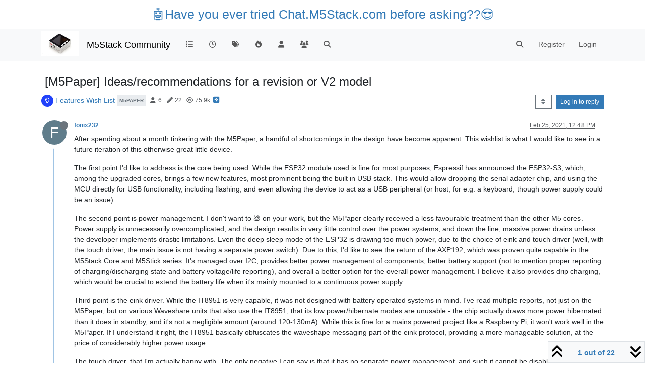

--- FILE ---
content_type: text/html; charset=utf-8
request_url: https://community.m5stack.com/topic/3007/m5paper-ideas-recommendations-for-a-revision-or-v2-model/?lang=en-US&page=1
body_size: 41986
content:
<!DOCTYPE html>
<html lang="en-US" data-dir="ltr" style="direction: ltr;">
<head>
	<title>[M5Paper] Ideas&#x2F;recommendations for a revision or V2 model | M5Stack Community</title>
	<meta name="viewport" content="width&#x3D;device-width, initial-scale&#x3D;1.0" />
	<meta name="content-type" content="text/html; charset=UTF-8" />
	<meta name="apple-mobile-web-app-capable" content="yes" />
	<meta name="mobile-web-app-capable" content="yes" />
	<meta property="og:site_name" content="M5Stack Community" />
	<meta name="msapplication-badge" content="frequency=30; polling-uri=https://community.m5stack.com/sitemap.xml" />
	<meta name="theme-color" content="#ffffff" />
	<meta name="msapplication-square150x150logo" content="/assets/uploads/system/site-logo.jpg" />
	<meta name="title" content="[M5Paper] Ideas/recommendations for a revision or V2 model" />
	<meta property="og:title" content="[M5Paper] Ideas/recommendations for a revision or V2 model" />
	<meta property="og:type" content="article" />
	<meta property="article:published_time" content="2021-02-25T12:48:05.129Z" />
	<meta property="article:modified_time" content="2021-04-09T11:03:36.706Z" />
	<meta property="article:section" content="Features Wish List" />
	<meta name="description" content="After spending about a month tinkering with the M5Paper, a handful of shortcomings in the design have become apparent. This wishlist is what I would like to ..." />
	<meta property="og:description" content="After spending about a month tinkering with the M5Paper, a handful of shortcomings in the design have become apparent. This wishlist is what I would like to ..." />
	<meta property="og:image" content="https://community.m5stack.com/assets/uploads/system/site-logo.jpg" />
	<meta property="og:image:url" content="https://community.m5stack.com/assets/uploads/system/site-logo.jpg" />
	<meta property="og:image:width" content="undefined" />
	<meta property="og:image:height" content="undefined" />
	<meta property="og:url" content="https://community.m5stack.com/topic/3007/m5paper-ideas-recommendations-for-a-revision-or-v2-model/?lang&#x3D;en-US&amp;page&#x3D;1" />
	
	<link rel="stylesheet" type="text/css" href="/assets/client.css?v=rae4s5j9rp0" />
	<link rel="icon" type="image/x-icon" href="/assets/uploads/system/favicon.ico?v&#x3D;rae4s5j9rp0" />
	<link rel="manifest" href="/manifest.webmanifest" crossorigin="use-credentials" />
	<link rel="search" type="application/opensearchdescription+xml" title="M5Stack Community" href="/osd.xml" />
	<link rel="prefetch" href="/assets/src/modules/composer.js?v&#x3D;rae4s5j9rp0" />
	<link rel="prefetch" href="/assets/src/modules/composer/uploads.js?v&#x3D;rae4s5j9rp0" />
	<link rel="prefetch" href="/assets/src/modules/composer/drafts.js?v&#x3D;rae4s5j9rp0" />
	<link rel="prefetch" href="/assets/src/modules/composer/tags.js?v&#x3D;rae4s5j9rp0" />
	<link rel="prefetch" href="/assets/src/modules/composer/categoryList.js?v&#x3D;rae4s5j9rp0" />
	<link rel="prefetch" href="/assets/src/modules/composer/resize.js?v&#x3D;rae4s5j9rp0" />
	<link rel="prefetch" href="/assets/src/modules/composer/autocomplete.js?v&#x3D;rae4s5j9rp0" />
	<link rel="prefetch" href="/assets/templates/composer.tpl?v&#x3D;rae4s5j9rp0" />
	<link rel="prefetch" href="/assets/language/en-US/topic.json?v&#x3D;rae4s5j9rp0" />
	<link rel="prefetch" href="/assets/language/en-US/modules.json?v&#x3D;rae4s5j9rp0" />
	<link rel="prefetch" href="/assets/language/en-US/tags.json?v&#x3D;rae4s5j9rp0" />
	<link rel="prefetch stylesheet" href="/assets/plugins/nodebb-plugin-markdown/styles/default.css" />
	<link rel="prefetch" href="/assets/language/en-US/markdown.json?v&#x3D;rae4s5j9rp0" />
	<link rel="canonical" href="https://community.m5stack.com/topic/3007/m5paper-ideas-recommendations-for-a-revision-or-v2-model" />
	<link rel="alternate" type="application/rss+xml" href="/topic/3007.rss" />
	<link rel="up" href="https://community.m5stack.com/category/40/features-wish-list" />
	<link rel="author" href="https://community.m5stack.com/user/fonix232" />
	<link rel="next" href="https://community.m5stack.com/topic/3007/m5paper-ideas-recommendations-for-a-revision-or-v2-model?lang&#x3D;en-US&amp;page&#x3D;2" />
	

	<script>
		var config = JSON.parse('{"relative_path":"","upload_url":"/assets/uploads","asset_base_url":"/assets","assetBaseUrl":"/assets","siteTitle":"M5Stack Community","browserTitle":"M5Stack Community","titleLayout":"&#123;pageTitle&#125; | &#123;browserTitle&#125;","showSiteTitle":true,"maintenanceMode":false,"postQueue":1,"minimumTitleLength":3,"maximumTitleLength":255,"minimumPostLength":2,"maximumPostLength":32767,"minimumTagsPerTopic":0,"maximumTagsPerTopic":5,"minimumTagLength":3,"maximumTagLength":15,"undoTimeout":10000,"useOutgoingLinksPage":false,"allowGuestHandles":false,"allowTopicsThumbnail":false,"usePagination":false,"disableChat":false,"disableChatMessageEditing":false,"maximumChatMessageLength":1000,"socketioTransports":["polling","websocket"],"socketioOrigins":"*:*","websocketAddress":"","maxReconnectionAttempts":5,"reconnectionDelay":1500,"topicsPerPage":20,"postsPerPage":20,"maximumFileSize":2048,"theme:id":"nodebb-theme-persona","theme:src":"","defaultLang":"en-US","userLang":"en-US","loggedIn":false,"uid":-1,"cache-buster":"v=rae4s5j9rp0","topicPostSort":"oldest_to_newest","categoryTopicSort":"recently_replied","csrf_token":false,"searchEnabled":true,"searchDefaultInQuick":"titles","bootswatchSkin":"","composer:showHelpTab":true,"enablePostHistory":true,"timeagoCutoff":30,"timeagoCodes":["af","am","ar","az-short","az","be","bg","bs","ca","cs","cy","da","de-short","de","dv","el","en-short","en","es-short","es","et","eu","fa-short","fa","fi","fr-short","fr","gl","he","hr","hu","hy","id","is","it-short","it","ja","jv","ko","ky","lt","lv","mk","nl","no","pl","pt-br-short","pt-br","pt-short","pt","ro","rs","ru","rw","si","sk","sl","sq","sr","sv","th","tr-short","tr","uk","ur","uz","vi","zh-CN","zh-TW"],"cookies":{"enabled":false,"message":"[[global:cookies.message]]","dismiss":"[[global:cookies.accept]]","link":"[[global:cookies.learn-more]]","link_url":"https:&#x2F;&#x2F;www.cookiesandyou.com"},"thumbs":{"size":512},"iconBackgrounds":["#f44336","#e91e63","#9c27b0","#673ab7","#3f51b5","#2196f3","#009688","#1b5e20","#33691e","#827717","#e65100","#ff5722","#795548","#607d8b"],"emailPrompt":1,"useragent":{"isYaBrowser":false,"isAuthoritative":true,"isMobile":false,"isMobileNative":false,"isTablet":false,"isiPad":false,"isiPod":false,"isiPhone":false,"isiPhoneNative":false,"isAndroid":false,"isAndroidNative":false,"isBlackberry":false,"isOpera":false,"isIE":false,"isEdge":false,"isIECompatibilityMode":false,"isSafari":false,"isFirefox":false,"isWebkit":false,"isChrome":true,"isKonqueror":false,"isOmniWeb":false,"isSeaMonkey":false,"isFlock":false,"isAmaya":false,"isPhantomJS":false,"isEpiphany":false,"isDesktop":true,"isWindows":false,"isLinux":false,"isLinux64":false,"isMac":true,"isChromeOS":false,"isBada":false,"isSamsung":false,"isRaspberry":false,"isBot":false,"isCurl":false,"isAndroidTablet":false,"isWinJs":false,"isKindleFire":false,"isSilk":false,"isCaptive":false,"isSmartTV":false,"isUC":false,"isFacebook":false,"isAlamoFire":false,"isElectron":false,"silkAccelerated":false,"browser":"Chrome","version":"131.0.0.0","os":"OS X","platform":"Apple Mac","geoIp":{},"source":"Mozilla/5.0 (Macintosh; Intel Mac OS X 10_15_7) AppleWebKit/537.36 (KHTML, like Gecko) Chrome/131.0.0.0 Safari/537.36; ClaudeBot/1.0; +claudebot@anthropic.com)","isWechat":false},"fontawesome":{"pro":false,"styles":["solid","brands","regular"],"version":"6.5.2"},"acpLang":"en-US","topicSearchEnabled":false,"disableCustomUserSkins":false,"defaultBootswatchSkin":"","hideSubCategories":false,"hideCategoryLastPost":false,"enableQuickReply":false,"composer-default":{},"markdown":{"highlight":1,"hljsLanguages":["common"],"theme":"default.css","defaultHighlightLanguage":"","externalMark":false},"spam-be-gone":{}}');
		var app = {
			user: JSON.parse('{"uid":0,"username":"Guest","displayname":"Guest","userslug":"","fullname":"Guest","email":"","icon:text":"?","icon:bgColor":"#aaa","groupTitle":"","groupTitleArray":[],"status":"offline","reputation":0,"email:confirmed":false,"unreadData":{"":{},"new":{},"watched":{},"unreplied":{}},"isAdmin":false,"isGlobalMod":false,"isMod":false,"privileges":{"chat":false,"chat:privileged":false,"upload:post:image":false,"upload:post:file":false,"signature":false,"invite":false,"group:create":false,"search:content":false,"search:users":false,"search:tags":false,"view:users":true,"view:tags":true,"view:groups":true,"local:login":false,"ban":false,"mute":false,"view:users:info":false},"blocks":[],"timeagoCode":"en","offline":true,"lastRoomId":null,"isEmailConfirmSent":false}')
		};

		document.documentElement.style.setProperty('--panel-offset', `${localStorage.getItem('panelOffset') || 0}px`);
	</script>

	
	<head>
    <meta name="viewport" content="width=device-width, initial-scale=1.0">
    <style>
        .center {
            font-size: 25px;
            text-align: center;
            margin-top: 10px;
            margin-bottom: 10px;
        }
    </style>
</head>
<body>

<div class="center">
    <a href="https://chat.m5stack.com">🤖Have you ever tried Chat.M5Stack.com before asking??😎</a>
</div>

</body>

	
	
</head>

<body class="page-topic page-topic-3007 page-topic-m5paper-ideas-recommendations-for-a-revision-or-v2-model template-topic page-topic-category-40 page-topic-category-features-wish-list parent-category-40 page-status-200 theme-persona user-guest skin-noskin">
	<nav id="menu" class="slideout-menu hidden">
		<section class="menu-section" data-section="navigation">
	<ul class="menu-section-list text-bg-dark"></ul>
</section>


	</nav>
	<nav id="chats-menu" class="slideout-menu hidden">
		
	</nav>

	<main id="panel" class="slideout-panel">
		<nav class="navbar sticky-top navbar-expand-lg bg-light header border-bottom py-0" id="header-menu" component="navbar">
			<div class="container justify-content-start flex-nowrap">
							<div class="d-flex align-items-center me-auto" style="min-width: 0px;">
				<button type="button" class="navbar-toggler border-0" id="mobile-menu">
					<i class="fa fa-lg fa-fw fa-bars unread-count" ></i>
					<span component="unread/icon" class="notification-icon fa fa-fw fa-book unread-count" data-content="0" data-unread-url="/unread"></span>
				</button>
				<div class="d-inline-flex align-items-center" style="min-width: 0px;">
					
					<a class="navbar-brand" href="http://www.m5stack.com/">
						<img alt="" class=" forum-logo d-inline-block align-text-bottom" src="/assets/uploads/system/site-logo.jpg?v=rae4s5j9rp0" />
					</a>
					
					
					<a class="navbar-brand text-truncate" href="/">
						M5Stack Community
					</a>
					
				</div>
			</div>

			
			<div class="navbar-search visible-xs">
				<form action="/search" method="GET">
					<button type="button" class="btn btn-link"><i class="fa fa-lg fa-fw fa-search" title="Search"></i></button>
					<input autocomplete="off" type="text" class="form-control hidden" name="term" placeholder="Search"/>
					<button class="btn btn-primary hidden" type="submit"></button>
					<input type="text" class="hidden" name="in" value="titles" />
				</form>
				<div class="quick-search-container dropdown-menu d-block mt-2 hidden">
					<div class="quick-search-results-container"></div>
				</div>
			</div>
			

			

			<div component="navbar/title" class="visible-xs hidden">
				<span></span>
			</div>

			<div id="nav-dropdown" class="collapse navbar-collapse d-none d-lg-block">
				<ul id="main-nav" class="navbar-nav me-auto mb-2 mb-lg-0">
					
					
					<li class="nav-item " title="Categories">
						<a class="nav-link navigation-link "
						 href="&#x2F;categories" >
							
							<i class="fa fa-fw fa-list" data-content=""></i>
							
							
							<span class="visible-xs-inline">Categories</span>
							
							
						</a>
						
					</li>
					
					
					
					<li class="nav-item " title="Recent">
						<a class="nav-link navigation-link "
						 href="&#x2F;recent" >
							
							<i class="fa fa-fw fa-clock-o" data-content=""></i>
							
							
							<span class="visible-xs-inline">Recent</span>
							
							
						</a>
						
					</li>
					
					
					
					<li class="nav-item " title="Tags">
						<a class="nav-link navigation-link "
						 href="&#x2F;tags" >
							
							<i class="fa fa-fw fa-tags" data-content=""></i>
							
							
							<span class="visible-xs-inline">Tags</span>
							
							
						</a>
						
					</li>
					
					
					
					<li class="nav-item " title="Popular">
						<a class="nav-link navigation-link "
						 href="&#x2F;popular" >
							
							<i class="fa fa-fw fa-fire" data-content=""></i>
							
							
							<span class="visible-xs-inline">Popular</span>
							
							
						</a>
						
					</li>
					
					
					
					<li class="nav-item " title="Users">
						<a class="nav-link navigation-link "
						 href="&#x2F;users" >
							
							<i class="fa fa-fw fa-user" data-content=""></i>
							
							
							<span class="visible-xs-inline">Users</span>
							
							
						</a>
						
					</li>
					
					
					
					<li class="nav-item " title="Groups">
						<a class="nav-link navigation-link "
						 href="&#x2F;groups" >
							
							<i class="fa fa-fw fa-group" data-content=""></i>
							
							
							<span class="visible-xs-inline">Groups</span>
							
							
						</a>
						
					</li>
					
					
					
					<li class="nav-item " title="Search">
						<a class="nav-link navigation-link "
						 href="&#x2F;search" >
							
							<i class="fa fa-fw fa-search" data-content=""></i>
							
							
							<span class="visible-xs-inline">Search</span>
							
							
						</a>
						
					</li>
					
					
				</ul>
				<ul class="navbar-nav mb-2 mb-lg-0 hidden-xs">
					<li class="nav-item">
						<a href="#" id="reconnect" class="nav-link hide" title="Looks like your connection to M5Stack Community was lost, please wait while we try to reconnect.">
							<i class="fa fa-check"></i>
						</a>
					</li>
				</ul>
				
				<div class="navbar-nav mb-2 mb-lg-0 position-relative">
					<form component="search/form" id="search-form" class="d-flex justify-content-end align-items-center" role="search" method="GET">
	<div component="search/fields" class="hidden" id="search-fields">
		<div class="input-group flex-nowrap">
			<input autocomplete="off" type="text" class="form-control" placeholder="Search" name="query" value="">

			<a href="/search" class="btn btn-outline-secondary" aria-label="Type to search">
				<i class="fa fa-gears fa-fw"></i>
			</a>
		</div>

		<div id="quick-search-container" class="quick-search-container dropdown-menu d-block mt-2 hidden">
			<div class="form-check filter-category mb-2 ms-4">
				<input class="form-check-input" type="checkbox" checked>
				<label class="form-check-label name"></label>
			</div>

			<div class="text-center loading-indicator"><i class="fa fa-spinner fa-spin"></i></div>
			<div class="quick-search-results-container"></div>
		</div>
		<button type="submit" class="btn btn-outline-secondary hide">Search</button>
	</div>

	<div id="" class="nav-item"><a component="search/button" id="search-button" href="#" class="nav-link"><i class="fa fa-search fa-fw" title="Search"></i></a></div>
</form>

				</div>
				

				
				
				<ul id="logged-out-menu" class="navbar-nav me-0 mb-2 mb-lg-0 align-items-center">
					
					<li class="nav-item">
						<a class="nav-link" href="/register">
							<i class="fa fa-pencil fa-fw d-inline-block d-sm-none"></i>
							<span>Register</span>
						</a>
					</li>
					
					<li class="nav-item">
						<a class="nav-link" href="/login">
							<i class="fa fa-sign-in fa-fw d-inline-block d-sm-none"></i>
							<span>Login</span>
						</a>
					</li>
				</ul>
				
				
			</div>

			</div>
		</nav>
		<script>
			const rect = document.getElementById('header-menu').getBoundingClientRect();
			const offset = Math.max(0, rect.bottom);
			document.documentElement.style.setProperty('--panel-offset', offset + `px`);
		</script>
		<div class="container pt-3" id="content">
		<noscript>
    <div class="alert alert-danger">
        <p>
            Your browser does not seem to support JavaScript. As a result, your viewing experience will be diminished, and you have been placed in <strong>read-only mode</strong>.
        </p>
        <p>
            Please download a browser that supports JavaScript, or enable it if it's disabled (i.e. NoScript).
        </p>
    </div>
</noscript>
		
<div data-widget-area="header">
	
</div>
<div class="row mb-5">
	<div class="topic col-lg-12" itemid="/topic/3007/m5paper-ideas-recommendations-for-a-revision-or-v2-model/" itemscope itemtype="https://schema.org/DiscussionForumPosting">
		<meta itemprop="datePublished" content="2021-02-25T12:48:05.129Z">
		<meta itemprop="dateModified" content="2021-04-09T11:03:36.706Z">
		<meta itemprop="author" itemscope itemtype="https://schema.org/Person" itemref="topicAuthorName topicAuthorUrl">
		<meta id="topicAuthorName" itemprop="name" content="fonix232">
		<meta id="topicAuthorUrl" itemprop="url" content="/user/fonix232">
		<div class="topic-header sticky-top">
			<h1 component="post/header" class="" itemprop="name">
				<span class="topic-title">
					<span component="topic/labels" class="d-inline-flex gap-2 align-items-center">
						<i component="topic/scheduled" class="fa fa-clock-o hidden" title="Scheduled"></i>
						<i component="topic/pinned" class="fa fa-thumb-tack hidden" title="Pinned"></i>
						<i component="topic/locked" class="fa fa-lock hidden" title="Locked"></i>
						<i class="fa fa-arrow-circle-right hidden" title="Moved"></i>
						
					</span>
					<span component="topic/title">[M5Paper] Ideas&#x2F;recommendations for a revision or V2 model</span>
				</span>
			</h1>

			<div class="topic-info clearfix">
				<div class="category-item d-inline-block">
					<span class="icon d-inline-flex justify-content-center align-items-center align-middle rounded-circle" style="background-color: #2041fa; border-color: #2041fa!important; color: #ffffff; width:24px; height: 24px; font-size: 12px;"><i class="fa fa-fw fa-lightbulb-o"></i></span>
					<a href="/category/40/features-wish-list">Features Wish List</a>
				</div>

				<div data-tid="3007" component="topic/tags" class="tags tag-list d-inline-block hidden-xs">
					
<a href="/tags/m5paper"><span class="tag tag-item fw-bold tag-class-m5paper" data-tag="m5paper">m5paper</span></a>

				</div>
				<div class="d-inline-block hidden-xs">
					<div class="stats text-muted">
	<i class="fa fa-fw fa-user" title="Posters"></i>
	<span title="6">6</span>
</div>
<div class="stats text-muted">
	<i class="fa fa-fw fa-pencil" title="Posts"></i>
	<span component="topic/post-count" title="22">22</span>
</div>
<div class="stats text-muted">
	<i class="fa fa-fw fa-eye" title="Views"></i>
	<span title="75919">75.9k</span>
</div>
				</div>
				
				<a class="hidden-xs" target="_blank" href="/topic/3007.rss"><i class="fa fa-rss-square"></i></a>
				
				

				<div class="topic-main-buttons float-end d-inline-block">
	<span class="loading-indicator btn float-start hidden" done="0">
		<span class="hidden-xs">Loading More Posts</span> <i class="fa fa-refresh fa-spin"></i>
	</span>

	

	

	<div title="Sort by" class="btn-group bottom-sheet hidden-xs" component="thread/sort">
	<button class="btn btn-sm btn-outline-secondary dropdown-toggle" data-bs-toggle="dropdown" aria-haspopup="true" aria-expanded="false" aria-label="Post sort option, Oldest to Newest">
	<i class="fa fa-fw fa-sort"></i></button>
	<ul class="dropdown-menu dropdown-menu-end" role="menu">
		<li><a class="dropdown-item" href="#" class="oldest_to_newest" data-sort="oldest_to_newest" role="menuitem"><i class="fa fa-fw"></i> Oldest to Newest</a></li>
		<li><a class="dropdown-item" href="#" class="newest_to_oldest" data-sort="newest_to_oldest" role="menuitem"><i class="fa fa-fw"></i> Newest to Oldest</a></li>
		<li><a class="dropdown-item" href="#" class="most_votes" data-sort="most_votes" role="menuitem"><i class="fa fa-fw"></i> Most Votes</a></li>
	</ul>
</div>


	<div class="d-inline-block">
	
	</div>
	<div component="topic/reply/container" class="btn-group action-bar bottom-sheet hidden">
	<a href="/compose?tid=3007" class="btn btn-sm btn-primary" component="topic/reply" data-ajaxify="false" role="button"><i class="fa fa-reply visible-xs-inline"></i><span class="visible-sm-inline visible-md-inline visible-lg-inline"> Reply</span></a>
	<button type="button" class="btn btn-sm btn-primary dropdown-toggle" data-bs-toggle="dropdown" aria-haspopup="true" aria-expanded="false">
		<span class="caret"></span>
	</button>
	<ul class="dropdown-menu dropdown-menu-end" role="menu">
		<li><a class="dropdown-item" href="#" component="topic/reply-as-topic" role="menuitem">Reply as topic</a></li>
	</ul>
</div>




<a component="topic/reply/guest" href="/login" class="btn btn-sm btn-primary">Log in to reply</a>


</div>

			</div>
		</div>
		

		


		
		<div component="topic/deleted/message" class="alert alert-warning mt-3 hidden d-flex justify-content-between flex-wrap">
    <span>This topic has been deleted. Only users with topic management privileges can see it.</span>
    <span>
        
    </span>
</div>
		

		<ul component="topic" class="posts timeline" data-tid="3007" data-cid="40">
			
				<li component="post" class="  topic-owner-post" data-index="0" data-pid="12672" data-uid="226" data-timestamp="1614257285129" data-username="fonix232" data-userslug="fonix232" itemprop="comment" itemtype="http://schema.org/Comment" itemscope>
					<a component="post/anchor" data-index="0" id="1"></a>

					<meta itemprop="datePublished" content="2021-02-25T12:48:05.129Z">
					<meta itemprop="dateModified" content="">

					

<div class="clearfix post-header">
	<div class="icon float-start">
		<a href="/user/fonix232">
			<span  alt="fonix232" title="fonix232" data-uid="226" loading="lazy" aria-label="User avatar for fonix232" class="avatar  avatar-rounded" component="user/picture" style="--avatar-size: 48px; background-color: #607d8b;">F</span>
			<i component="user/status" class="fa fa-circle status offline" title="Offline"></i>
		</a>
	</div>

	<small class="d-flex">
		<div class="d-flex align-items-center gap-1 flex-wrap w-100">
			<strong class="text-nowrap">
				<a href="/user/fonix232" itemprop="author" data-username="fonix232" data-uid="226">fonix232</a>
			</strong>

			

			

			<span class="visible-xs-inline-block visible-sm-inline-block visible-md-inline-block visible-lg-inline-block">
				

				<span>
					
				</span>
			</span>
			<div class="d-flex align-items-center gap-1 flex-grow-1 justify-content-end">
				<span>
					<i component="post/edit-indicator" class="fa fa-pencil-square edit-icon hidden"></i>

					<span data-editor="" component="post/editor" class="hidden">last edited by  <span class="timeago" title="Invalid Date"></span></span>

					<span class="visible-xs-inline-block visible-sm-inline-block visible-md-inline-block visible-lg-inline-block">
						<a class="permalink text-muted" href="/post/12672"><span class="timeago" title="2021-02-25T12:48:05.129Z"></span></a>
					</span>
				</span>
				<span class="bookmarked"><i class="fa fa-bookmark-o"></i></span>
			</div>
		</div>
	</small>
</div>

<br />

<div class="content" component="post/content" itemprop="text">
	<p dir="auto">After spending about a month tinkering with the M5Paper, a handful of shortcomings in the design have become apparent. This wishlist is what I would like to see in a future iteration of this otherwise great little device.</p>
<p dir="auto">The first point I'd like to address is the core being used. While the ESP32 module used is fine for most purposes, Espressif has announced the ESP32-S3, which, among the upgraded cores, brings a few new features, most prominent being the built in USB stack. This would allow dropping the serial adapter chip, and using the MCU directly for USB functionality, including flashing, and even allowing the device to act as a USB peripheral (or host, for e.g. a keyboard, though power supply could be an issue).</p>
<p dir="auto">The second point is power management. I don't want to 💩 on your work, but the M5Paper clearly received a less favourable treatment than the other M5 cores. Power supply is unnecessarily overcomplicated, and the design results in very little control over the power systems, and down the line, massive power drains unless the developer implements drastic limitations. Even the deep sleep mode of the ESP32 is drawing too much power, due to the choice of eink and touch driver (well, with the touch driver, the main issue is not having a separate power switch). Due to this, I'd like to see the return of the AXP192, which was proven quite capable in the M5Stack Core and M5Stick series. It's managed over I2C, provides better power management of components, better battery support (not to mention proper reporting of charging/discharging state and battery voltage/life reporting), and overall a better option for the overall power management. I believe it also provides drip charging, which would be crucial to extend the battery life when it's mainly mounted to a continuous power supply.</p>
<p dir="auto">Third point is the eink driver. While the IT8951 is very capable, it was not designed with battery operated systems in mind. I've read multiple reports, not just on the M5Paper, but on various Waveshare units that also use the IT8951, that its low power/hibernate modes are unusable - the chip actually draws more power hibernated than it does in standby, and it's not a negligible amount (around 120-130mA). While this is fine for a mains powered project like a Raspberry Pi, it won't work well in the M5Paper. If I understand it right, the IT8951 basically obfuscates the waveshape messaging part of the eink protocol, providing a more manageable solution, at the price of considerably higher power usage.</p>
<p dir="auto">The touch driver, that I'm actually happy with. The only negative I can say is that it has no separate power management, and such it cannot be disabled when not needed. With the AXP192, that should be doable, though.</p>
<p dir="auto">Fourth point is the temperature/humidity sensor. Its unfortunate placement makes it practically useless - the proximity to the battery and the rest of the board makes temperature readings unreliable when the ambient temperature is lower than the internal temperature, unless the device was freshly powered on. The humidity sensor works, but due to the restricted airflow, which opens from the back, makes its use quite limited. Instead, I'd recommend replacing it with a combined 9DoF sensor (accelerometer, gyroscope, and magnetometer), which could provide better everyday usage, for example, for screen rotation. Though the built-in magnet might interfere.</p>
<p dir="auto">And if we're talking about power, I think a similar POGO pin connector as the one on the M5Stack FIRE's charger base would be beneficial. A four pin connector, with I2C exposed, and the power lines connected to the PMIC, would allow for custom docking bases (e.g. a wall mount with an I2C temperature/humidity sensor, for a tear-away smart home control panel and thermostat, or a desk mount for a ticker style display for e.g. temperature). The M5Paper is clearly meant to be a semi-permanent mounted solution - most of the time it would sit in a dock, but the battery would allow for temporary mobility, such as the previously mentioned tear-away console, which mostly sits in a wall mount, but allows the user to pull it off and use it e.g. as a smart home remote.</p>
<p dir="auto">Also another power point - a separate coin battery for the RTC. I understand that the current solution uses barely any power, however I'd feel safer if the RTC had a separate power supply in the form of a replaceable coin battery. If designed well, this would provide years of supply for the RTC (a standard CR2032 easily runs a ZigBee motion sensor for 6 to 12 months), and separate the power concerns.</p>
<p dir="auto">Last, but not the least, the side buttons. The current solution is, honestly, quite bad. I'd rather have either three separate buttons, or a button and a full rotary encoder, or practically any other solution that provides 3-4 inputs (one of them being an interrupt/wake signal for the PMIC and the ESP32).</p>
<p dir="auto">Otherwise, the form factor and size are perfect. LilyGO came out with a similar board around the time the M5Paper was released, same eink display but different driver, similar touchscreen, and support for both 2-pin Li-Ion, and 18650 batteries (as two "separate" model - the only difference is the connector soldered onto the board). I'll be grabbing one soon, at least to compare it to the M5Paper. The fact that the touchscreen is only available separately, and it isn't packaged as nicely as the M5Paper makes it a harder sell, but I can see the advantage of the different design.</p>
<p dir="auto">So, to list the overall changes recommended:</p>
<ul>
<li>ESP32-S3 instead of the current MCU</li>
<li>Replace SLM6635 (ideally with AXP912)</li>
<li>Replace IT8951 with a better option (maybe just a simple shift register, similar to how the LilyGO T5 4.7 solves it)</li>
<li>Connect external components (eink, touch, each external port separately) to the PMIC for separate control of power</li>
<li>Replace SHT30 with IMU</li>
<li>Add a POGO pin connector for power/I2C, similar to M5Go</li>
<li>Replace side button with a different implementation (either three separate buttons or a rotary dial and a button)</li>
<li>Replaceable coin battery for BM8563</li>
</ul>

</div>

<div class="post-footer">
	

	<div class="clearfix">
	
	<a component="post/reply-count" data-target-component="post/replies/container" href="#" class="threaded-replies user-select-none float-start text-muted ">
		<span component="post/reply-count/avatars" class="avatars d-inline-flex gap-1 align-items-top hidden-xs ">
			
			<span><span  alt="bricox" title="bricox" data-uid="5704" loading="lazy" aria-label="User avatar for bricox" class="avatar  avatar-rounded" component="avatar/icon" style="--avatar-size: 16px; background-color: #673ab7;">B</span></span>
			
			
		</span>

		<span class="replies-count small" component="post/reply-count/text" data-replies="1">1 Reply</span>
		<span class="replies-last hidden-xs small">Last reply <span class="timeago" title="2021-03-06T14:07:12.430Z"></span></span>

		<i class="fa fa-fw fa-chevron-right" component="post/replies/open"></i>
		<i class="fa fa-fw fa-chevron-down hidden" component="post/replies/close"></i>
		<i class="fa fa-fw fa-spin fa-spinner hidden" component="post/replies/loading"></i>
	</a>
	

	<small class="d-flex justify-content-end align-items-center gap-1" component="post/actions">
		<!-- This partial intentionally left blank; overwritten by nodebb-plugin-reactions -->
		<span class="post-tools">
			<a component="post/reply" href="#" class="user-select-none hidden">Reply</a>
			<a component="post/quote" href="#" class="user-select-none hidden">Quote</a>
		</span>

		
		<span class="votes">
			<a component="post/upvote" href="#" class="">
				<i class="fa fa-chevron-up"></i>
			</a>

			<span component="post/vote-count" data-votes="2">2</span>

			
			<a component="post/downvote" href="#" class="">
				<i class="fa fa-chevron-down"></i>
			</a>
			
		</span>
		

		<span component="post/tools" class="dropdown moderator-tools bottom-sheet d-inline-block ">
	<a class="dropdown-toggle d-block" href="#" data-bs-toggle="dropdown" aria-haspopup="true" aria-expanded="false"><i class="fa fa-fw fa-ellipsis-v"></i></a>
	<ul class="dropdown-menu dropdown-menu-end" role="menu"></ul>
</span>

	</small>
	</div>
	<div component="post/replies/container"></div>
</div>

				</li>
				
				
				
			
				<li component="post" class="  " data-index="1" data-pid="12679" data-uid="7246" data-timestamp="1614294306318" data-username="BoRRoZ" data-userslug="borroz" itemprop="comment" itemtype="http://schema.org/Comment" itemscope>
					<a component="post/anchor" data-index="1" id="2"></a>

					<meta itemprop="datePublished" content="2021-02-25T23:05:06.318Z">
					<meta itemprop="dateModified" content="2021-02-25T23:07:53.848Z">

					

<div class="clearfix post-header">
	<div class="icon float-start">
		<a href="/user/borroz">
			<img  alt="BoRRoZ" title="BoRRoZ" data-uid="7246" loading="lazy" aria-label="User avatar for BoRRoZ" class="avatar  avatar-rounded" component="user/picture" src="/assets/uploads/profile/uid-7246/7246-profileavatar.png" style="--avatar-size: 48px;" onError="this.remove();" itemprop="image" /><span  alt="BoRRoZ" title="BoRRoZ" data-uid="7246" loading="lazy" aria-label="User avatar for BoRRoZ" class="avatar  avatar-rounded" component="user/picture" style="--avatar-size: 48px; background-color: #e65100;">B</span>
			<i component="user/status" class="fa fa-circle status offline" title="Offline"></i>
		</a>
	</div>

	<small class="d-flex">
		<div class="d-flex align-items-center gap-1 flex-wrap w-100">
			<strong class="text-nowrap">
				<a href="/user/borroz" itemprop="author" data-username="BoRRoZ" data-uid="7246">BoRRoZ</a>
			</strong>

			

			

			<span class="visible-xs-inline-block visible-sm-inline-block visible-md-inline-block visible-lg-inline-block">
				

				<span>
					
				</span>
			</span>
			<div class="d-flex align-items-center gap-1 flex-grow-1 justify-content-end">
				<span>
					<i component="post/edit-indicator" class="fa fa-pencil-square edit-icon "></i>

					<span data-editor="borroz" component="post/editor" class="hidden">last edited by BoRRoZ <span class="timeago" title="2/26/21&#44; 7:07 AM"></span></span>

					<span class="visible-xs-inline-block visible-sm-inline-block visible-md-inline-block visible-lg-inline-block">
						<a class="permalink text-muted" href="/post/12679"><span class="timeago" title="2021-02-25T23:05:06.318Z"></span></a>
					</span>
				</span>
				<span class="bookmarked"><i class="fa fa-bookmark-o"></i></span>
			</div>
		</div>
	</small>
</div>

<br />

<div class="content" component="post/content" itemprop="text">
	<p dir="auto">good points !</p>
<ul>
<li>replace the (useless) temp/humidity sensor with a speaker/piezo to create a form of tactile feedback for the touchscreen ('click')  or a general 'bleep' .</li>
<li>a led indicator when device is on (switchable)</li>
</ul>

</div>

<div class="post-footer">
	

	<div class="clearfix">
	
	<a component="post/reply-count" data-target-component="post/replies/container" href="#" class="threaded-replies user-select-none float-start text-muted hidden">
		<span component="post/reply-count/avatars" class="avatars d-inline-flex gap-1 align-items-top hidden-xs ">
			
			
		</span>

		<span class="replies-count small" component="post/reply-count/text" data-replies="0">1 Reply</span>
		<span class="replies-last hidden-xs small">Last reply <span class="timeago" title=""></span></span>

		<i class="fa fa-fw fa-chevron-right" component="post/replies/open"></i>
		<i class="fa fa-fw fa-chevron-down hidden" component="post/replies/close"></i>
		<i class="fa fa-fw fa-spin fa-spinner hidden" component="post/replies/loading"></i>
	</a>
	

	<small class="d-flex justify-content-end align-items-center gap-1" component="post/actions">
		<!-- This partial intentionally left blank; overwritten by nodebb-plugin-reactions -->
		<span class="post-tools">
			<a component="post/reply" href="#" class="user-select-none hidden">Reply</a>
			<a component="post/quote" href="#" class="user-select-none hidden">Quote</a>
		</span>

		
		<span class="votes">
			<a component="post/upvote" href="#" class="">
				<i class="fa fa-chevron-up"></i>
			</a>

			<span component="post/vote-count" data-votes="0">0</span>

			
			<a component="post/downvote" href="#" class="">
				<i class="fa fa-chevron-down"></i>
			</a>
			
		</span>
		

		<span component="post/tools" class="dropdown moderator-tools bottom-sheet d-inline-block ">
	<a class="dropdown-toggle d-block" href="#" data-bs-toggle="dropdown" aria-haspopup="true" aria-expanded="false"><i class="fa fa-fw fa-ellipsis-v"></i></a>
	<ul class="dropdown-menu dropdown-menu-end" role="menu"></ul>
</span>

	</small>
	</div>
	<div component="post/replies/container"></div>
</div>

				</li>
				
				
				
			
				<li component="post" class="  " data-index="2" data-pid="12776" data-uid="5704" data-timestamp="1614807625766" data-username="bricox" data-userslug="bricox" itemprop="comment" itemtype="http://schema.org/Comment" itemscope>
					<a component="post/anchor" data-index="2" id="3"></a>

					<meta itemprop="datePublished" content="2021-03-03T21:40:25.766Z">
					<meta itemprop="dateModified" content="">

					

<div class="clearfix post-header">
	<div class="icon float-start">
		<a href="/user/bricox">
			<span  alt="bricox" title="bricox" data-uid="5704" loading="lazy" aria-label="User avatar for bricox" class="avatar  avatar-rounded" component="user/picture" style="--avatar-size: 48px; background-color: #673ab7;">B</span>
			<i component="user/status" class="fa fa-circle status offline" title="Offline"></i>
		</a>
	</div>

	<small class="d-flex">
		<div class="d-flex align-items-center gap-1 flex-wrap w-100">
			<strong class="text-nowrap">
				<a href="/user/bricox" itemprop="author" data-username="bricox" data-uid="5704">bricox</a>
			</strong>

			

			

			<span class="visible-xs-inline-block visible-sm-inline-block visible-md-inline-block visible-lg-inline-block">
				

				<span>
					
				</span>
			</span>
			<div class="d-flex align-items-center gap-1 flex-grow-1 justify-content-end">
				<span>
					<i component="post/edit-indicator" class="fa fa-pencil-square edit-icon hidden"></i>

					<span data-editor="" component="post/editor" class="hidden">last edited by  <span class="timeago" title="Invalid Date"></span></span>

					<span class="visible-xs-inline-block visible-sm-inline-block visible-md-inline-block visible-lg-inline-block">
						<a class="permalink text-muted" href="/post/12776"><span class="timeago" title="2021-03-03T21:40:25.766Z"></span></a>
					</span>
				</span>
				<span class="bookmarked"><i class="fa fa-bookmark-o"></i></span>
			</div>
		</div>
	</small>
</div>

<br />

<div class="content" component="post/content" itemprop="text">
	<p dir="auto">Hello,<br />
Instead of ESP32-S3, an ESP32-S2-FN4R2 allows flash and PSRAM to be integrated<br />
<img src="/assets/uploads/files/1614806519853-edc3dd3d-7d53-4ef7-aa8e-a8c51c524405-image.png" alt="0_1614806518526_edc3dd3d-7d53-4ef7-aa8e-a8c51c524405-image.png" class=" img-fluid img-markdown" /> <a href="https://www.youtube.com/watch?v=iW3xD7Eo5Gw" target="_blank" rel="noopener noreferrer nofollow ugc">https://www.youtube.com/watch?v=iW3xD7Eo5Gw</a><br />
Flash equal to M5stack, SDRAM larger than M5stack.<br />
This allows to release pins to control the eInk with the 74HC4094D, 8-stage shift-and-store bus register, used as IO extander in the LilyGO T5 4.7<br />
<img src="/assets/uploads/files/1614807071235-4079c480-be5a-4676-b8f0-ee02ac671c15-image-resized.png" alt="0_1614807066144_4079c480-be5a-4676-b8f0-ee02ac671c15-image.png" class=" img-fluid img-markdown" /></p>
<p dir="auto">Bill of materials :<br />
<img src="/assets/uploads/files/1614807128330-dd490fc4-746f-47ea-b3bb-986312dbe18e-image.png" alt="0_1614807128073_dd490fc4-746f-47ea-b3bb-986312dbe18e-image.png" class=" img-fluid img-markdown" /></p>
<p dir="auto">Sorry,  comments are in french, my native language ....</p>
<p dir="auto">Touch connector :<br />
<img src="/assets/uploads/files/1614807287646-fee2a439-6cf1-46a4-ba86-fc58d1492bb9-image.png" alt="0_1614807286960_fee2a439-6cf1-46a4-ba86-fc58d1492bb9-image.png" class=" img-fluid img-markdown" /></p>
<p dir="auto">Schematic : <a href="https://github.com/Xinyuan-LilyGO/LilyGo-EPD47/blob/master/schematic/LilyGo-EPD47.pdf" target="_blank" rel="noopener noreferrer nofollow ugc">https://github.com/Xinyuan-LilyGO/LilyGo-EPD47/blob/master/schematic/LilyGo-EPD47.pdf</a></p>
<p dir="auto">SYL</p>

</div>

<div class="post-footer">
	

	<div class="clearfix">
	
	<a component="post/reply-count" data-target-component="post/replies/container" href="#" class="threaded-replies user-select-none float-start text-muted ">
		<span component="post/reply-count/avatars" class="avatars d-inline-flex gap-1 align-items-top hidden-xs ">
			
			<span><span  alt="fonix232" title="fonix232" data-uid="226" loading="lazy" aria-label="User avatar for fonix232" class="avatar  avatar-rounded" component="avatar/icon" style="--avatar-size: 16px; background-color: #607d8b;">F</span></span>
			
			<span><span  alt="bricox" title="bricox" data-uid="5704" loading="lazy" aria-label="User avatar for bricox" class="avatar  avatar-rounded" component="avatar/icon" style="--avatar-size: 16px; background-color: #673ab7;">B</span></span>
			
			
		</span>

		<span class="replies-count small" component="post/reply-count/text" data-replies="2">2 Replies</span>
		<span class="replies-last hidden-xs small">Last reply <span class="timeago" title="2021-03-04T15:27:50.846Z"></span></span>

		<i class="fa fa-fw fa-chevron-right" component="post/replies/open"></i>
		<i class="fa fa-fw fa-chevron-down hidden" component="post/replies/close"></i>
		<i class="fa fa-fw fa-spin fa-spinner hidden" component="post/replies/loading"></i>
	</a>
	

	<small class="d-flex justify-content-end align-items-center gap-1" component="post/actions">
		<!-- This partial intentionally left blank; overwritten by nodebb-plugin-reactions -->
		<span class="post-tools">
			<a component="post/reply" href="#" class="user-select-none hidden">Reply</a>
			<a component="post/quote" href="#" class="user-select-none hidden">Quote</a>
		</span>

		
		<span class="votes">
			<a component="post/upvote" href="#" class="">
				<i class="fa fa-chevron-up"></i>
			</a>

			<span component="post/vote-count" data-votes="0">0</span>

			
			<a component="post/downvote" href="#" class="">
				<i class="fa fa-chevron-down"></i>
			</a>
			
		</span>
		

		<span component="post/tools" class="dropdown moderator-tools bottom-sheet d-inline-block ">
	<a class="dropdown-toggle d-block" href="#" data-bs-toggle="dropdown" aria-haspopup="true" aria-expanded="false"><i class="fa fa-fw fa-ellipsis-v"></i></a>
	<ul class="dropdown-menu dropdown-menu-end" role="menu"></ul>
</span>

	</small>
	</div>
	<div component="post/replies/container"></div>
</div>

				</li>
				
				
				
			
				<li component="post" class="  topic-owner-post" data-index="3" data-pid="12807" data-uid="226" data-timestamp="1614871670846" data-username="fonix232" data-userslug="fonix232" itemprop="comment" itemtype="http://schema.org/Comment" itemscope>
					<a component="post/anchor" data-index="3" id="4"></a>

					<meta itemprop="datePublished" content="2021-03-04T15:27:50.846Z">
					<meta itemprop="dateModified" content="">

					

<div class="clearfix post-header">
	<div class="icon float-start">
		<a href="/user/fonix232">
			<span  alt="fonix232" title="fonix232" data-uid="226" loading="lazy" aria-label="User avatar for fonix232" class="avatar  avatar-rounded" component="user/picture" style="--avatar-size: 48px; background-color: #607d8b;">F</span>
			<i component="user/status" class="fa fa-circle status offline" title="Offline"></i>
		</a>
	</div>

	<small class="d-flex">
		<div class="d-flex align-items-center gap-1 flex-wrap w-100">
			<strong class="text-nowrap">
				<a href="/user/fonix232" itemprop="author" data-username="fonix232" data-uid="226">fonix232</a>
			</strong>

			

			

			<span class="visible-xs-inline-block visible-sm-inline-block visible-md-inline-block visible-lg-inline-block">
				
				<a component="post/parent" class="btn btn-sm btn-outline-secondary hidden-xs" data-topid="12776" href="/post/12776"><i class="fa fa-reply"></i> @bricox</a>
				

				<span>
					
				</span>
			</span>
			<div class="d-flex align-items-center gap-1 flex-grow-1 justify-content-end">
				<span>
					<i component="post/edit-indicator" class="fa fa-pencil-square edit-icon hidden"></i>

					<span data-editor="" component="post/editor" class="hidden">last edited by  <span class="timeago" title="Invalid Date"></span></span>

					<span class="visible-xs-inline-block visible-sm-inline-block visible-md-inline-block visible-lg-inline-block">
						<a class="permalink text-muted" href="/post/12807"><span class="timeago" title="2021-03-04T15:27:50.846Z"></span></a>
					</span>
				</span>
				<span class="bookmarked"><i class="fa fa-bookmark-o"></i></span>
			</div>
		</div>
	</small>
</div>

<br />

<div class="content" component="post/content" itemprop="text">
	<p dir="auto"><a class="mention plugin-mentions-user plugin-mentions-a" href="https://community.m5stack.com/uid/5704">@bricox</a> while I like the idea of using a smaller package, I think the ESP32-S3 is a better choice - it's basically the same as the ESP32-S2, however, with added bits that would be quite important for some of the possible applications of the M5Paper, including: SDIO (the S2 has no SDIO interface according to the docs), secure boot and flash encryption, and of course the S3 is dual-core instead of single-core, has larger internal memory (S2 has 320kB SRAM, S3 comes with 512kB), Bluetooth (the S2 is WiFi only)... Overall the S3 is a better package for a solution that needs to provide a bit higher performance and wider range of applications.</p>
<p dir="auto">Also, the package you're quoting has considerably smaller flash and PSRAM. The M5Paper comes with 16MB of SPI flash, and 8MB PSRAM - 4x as much as the quoted package. I think it's a good trade-off for slightly less space on the board, and a handful less pins. The LilyGO T5 4.7 made the display work with a shift register, while still having the necessary pins available for external ports.</p>
<p dir="auto">The reason why I'd like to see an update to the M5Paper is simply because of this revision's design faults. An ESP32-S2 would be a massive downgrade, and it's not something I'd like to see in a revised, upgraded version that fixes a number of issues, only to bring in a handful of limitations and setbacks.</p>

</div>

<div class="post-footer">
	

	<div class="clearfix">
	
	<a component="post/reply-count" data-target-component="post/replies/container" href="#" class="threaded-replies user-select-none float-start text-muted ">
		<span component="post/reply-count/avatars" class="avatars d-inline-flex gap-1 align-items-top hidden-xs ">
			
			<span><span  alt="bricox" title="bricox" data-uid="5704" loading="lazy" aria-label="User avatar for bricox" class="avatar  avatar-rounded" component="avatar/icon" style="--avatar-size: 16px; background-color: #673ab7;">B</span></span>
			
			
		</span>

		<span class="replies-count small" component="post/reply-count/text" data-replies="1">1 Reply</span>
		<span class="replies-last hidden-xs small">Last reply <span class="timeago" title="2021-03-05T21:27:25.632Z"></span></span>

		<i class="fa fa-fw fa-chevron-right" component="post/replies/open"></i>
		<i class="fa fa-fw fa-chevron-down hidden" component="post/replies/close"></i>
		<i class="fa fa-fw fa-spin fa-spinner hidden" component="post/replies/loading"></i>
	</a>
	

	<small class="d-flex justify-content-end align-items-center gap-1" component="post/actions">
		<!-- This partial intentionally left blank; overwritten by nodebb-plugin-reactions -->
		<span class="post-tools">
			<a component="post/reply" href="#" class="user-select-none hidden">Reply</a>
			<a component="post/quote" href="#" class="user-select-none hidden">Quote</a>
		</span>

		
		<span class="votes">
			<a component="post/upvote" href="#" class="">
				<i class="fa fa-chevron-up"></i>
			</a>

			<span component="post/vote-count" data-votes="0">0</span>

			
			<a component="post/downvote" href="#" class="">
				<i class="fa fa-chevron-down"></i>
			</a>
			
		</span>
		

		<span component="post/tools" class="dropdown moderator-tools bottom-sheet d-inline-block ">
	<a class="dropdown-toggle d-block" href="#" data-bs-toggle="dropdown" aria-haspopup="true" aria-expanded="false"><i class="fa fa-fw fa-ellipsis-v"></i></a>
	<ul class="dropdown-menu dropdown-menu-end" role="menu"></ul>
</span>

	</small>
	</div>
	<div component="post/replies/container"></div>
</div>

				</li>
				
				
				
			
				<li component="post" class="  " data-index="4" data-pid="12810" data-uid="5704" data-timestamp="1614880017675" data-username="bricox" data-userslug="bricox" itemprop="comment" itemtype="http://schema.org/Comment" itemscope>
					<a component="post/anchor" data-index="4" id="5"></a>

					<meta itemprop="datePublished" content="2021-03-04T17:46:57.675Z">
					<meta itemprop="dateModified" content="">

					

<div class="clearfix post-header">
	<div class="icon float-start">
		<a href="/user/bricox">
			<span  alt="bricox" title="bricox" data-uid="5704" loading="lazy" aria-label="User avatar for bricox" class="avatar  avatar-rounded" component="user/picture" style="--avatar-size: 48px; background-color: #673ab7;">B</span>
			<i component="user/status" class="fa fa-circle status offline" title="Offline"></i>
		</a>
	</div>

	<small class="d-flex">
		<div class="d-flex align-items-center gap-1 flex-wrap w-100">
			<strong class="text-nowrap">
				<a href="/user/bricox" itemprop="author" data-username="bricox" data-uid="5704">bricox</a>
			</strong>

			

			

			<span class="visible-xs-inline-block visible-sm-inline-block visible-md-inline-block visible-lg-inline-block">
				
				<a component="post/parent" class="btn btn-sm btn-outline-secondary hidden-xs" data-topid="12776" href="/post/12776"><i class="fa fa-reply"></i> @bricox</a>
				

				<span>
					
				</span>
			</span>
			<div class="d-flex align-items-center gap-1 flex-grow-1 justify-content-end">
				<span>
					<i component="post/edit-indicator" class="fa fa-pencil-square edit-icon hidden"></i>

					<span data-editor="" component="post/editor" class="hidden">last edited by  <span class="timeago" title="Invalid Date"></span></span>

					<span class="visible-xs-inline-block visible-sm-inline-block visible-md-inline-block visible-lg-inline-block">
						<a class="permalink text-muted" href="/post/12810"><span class="timeago" title="2021-03-04T17:46:57.675Z"></span></a>
					</span>
				</span>
				<span class="bookmarked"><i class="fa fa-bookmark-o"></i></span>
			</div>
		</div>
	</small>
</div>

<br />

<div class="content" component="post/content" itemprop="text">
	<p dir="auto"><a class="mention plugin-mentions-user plugin-mentions-a" href="https://community.m5stack.com/uid/5704">@bricox</a><br />
bill of materials most complete<br />
<img src="/assets/uploads/files/1614879999845-d961fb26-9e57-4f96-89b2-ebd05449e028-image.png" alt="0_1614879998136_d961fb26-9e57-4f96-89b2-ebd05449e028-image.png" class=" img-fluid img-markdown" /><br />
SYL</p>

</div>

<div class="post-footer">
	

	<div class="clearfix">
	
	<a component="post/reply-count" data-target-component="post/replies/container" href="#" class="threaded-replies user-select-none float-start text-muted ">
		<span component="post/reply-count/avatars" class="avatars d-inline-flex gap-1 align-items-top hidden-xs ">
			
			<span><span  alt="bricox" title="bricox" data-uid="5704" loading="lazy" aria-label="User avatar for bricox" class="avatar  avatar-rounded" component="avatar/icon" style="--avatar-size: 16px; background-color: #673ab7;">B</span></span>
			
			
		</span>

		<span class="replies-count small" component="post/reply-count/text" data-replies="1">1 Reply</span>
		<span class="replies-last hidden-xs small">Last reply <span class="timeago" title="2021-03-05T21:30:40.798Z"></span></span>

		<i class="fa fa-fw fa-chevron-right" component="post/replies/open"></i>
		<i class="fa fa-fw fa-chevron-down hidden" component="post/replies/close"></i>
		<i class="fa fa-fw fa-spin fa-spinner hidden" component="post/replies/loading"></i>
	</a>
	

	<small class="d-flex justify-content-end align-items-center gap-1" component="post/actions">
		<!-- This partial intentionally left blank; overwritten by nodebb-plugin-reactions -->
		<span class="post-tools">
			<a component="post/reply" href="#" class="user-select-none hidden">Reply</a>
			<a component="post/quote" href="#" class="user-select-none hidden">Quote</a>
		</span>

		
		<span class="votes">
			<a component="post/upvote" href="#" class="">
				<i class="fa fa-chevron-up"></i>
			</a>

			<span component="post/vote-count" data-votes="0">0</span>

			
			<a component="post/downvote" href="#" class="">
				<i class="fa fa-chevron-down"></i>
			</a>
			
		</span>
		

		<span component="post/tools" class="dropdown moderator-tools bottom-sheet d-inline-block ">
	<a class="dropdown-toggle d-block" href="#" data-bs-toggle="dropdown" aria-haspopup="true" aria-expanded="false"><i class="fa fa-fw fa-ellipsis-v"></i></a>
	<ul class="dropdown-menu dropdown-menu-end" role="menu"></ul>
</span>

	</small>
	</div>
	<div component="post/replies/container"></div>
</div>

				</li>
				
				
				
			
				<li component="post" class="  " data-index="5" data-pid="12835" data-uid="2318" data-timestamp="1614968080335" data-username="Dario" data-userslug="dario" itemprop="comment" itemtype="http://schema.org/Comment" itemscope>
					<a component="post/anchor" data-index="5" id="6"></a>

					<meta itemprop="datePublished" content="2021-03-05T18:14:40.335Z">
					<meta itemprop="dateModified" content="">

					

<div class="clearfix post-header">
	<div class="icon float-start">
		<a href="/user/dario">
			<span  alt="Dario" title="Dario" data-uid="2318" loading="lazy" aria-label="User avatar for Dario" class="avatar  avatar-rounded" component="user/picture" style="--avatar-size: 48px; background-color: #2196f3;">D</span>
			<i component="user/status" class="fa fa-circle status offline" title="Offline"></i>
		</a>
	</div>

	<small class="d-flex">
		<div class="d-flex align-items-center gap-1 flex-wrap w-100">
			<strong class="text-nowrap">
				<a href="/user/dario" itemprop="author" data-username="Dario" data-uid="2318">Dario</a>
			</strong>

			

			

			<span class="visible-xs-inline-block visible-sm-inline-block visible-md-inline-block visible-lg-inline-block">
				

				<span>
					
				</span>
			</span>
			<div class="d-flex align-items-center gap-1 flex-grow-1 justify-content-end">
				<span>
					<i component="post/edit-indicator" class="fa fa-pencil-square edit-icon hidden"></i>

					<span data-editor="" component="post/editor" class="hidden">last edited by  <span class="timeago" title="Invalid Date"></span></span>

					<span class="visible-xs-inline-block visible-sm-inline-block visible-md-inline-block visible-lg-inline-block">
						<a class="permalink text-muted" href="/post/12835"><span class="timeago" title="2021-03-05T18:14:40.335Z"></span></a>
					</span>
				</span>
				<span class="bookmarked"><i class="fa fa-bookmark-o"></i></span>
			</div>
		</div>
	</small>
</div>

<br />

<div class="content" component="post/content" itemprop="text">
	<p dir="auto">I think that M5Stack is not going to switch to ESP32 S2 or S3 any time soon. At least not before Micropython has a port for these chips.</p>

</div>

<div class="post-footer">
	

	<div class="clearfix">
	
	<a component="post/reply-count" data-target-component="post/replies/container" href="#" class="threaded-replies user-select-none float-start text-muted hidden">
		<span component="post/reply-count/avatars" class="avatars d-inline-flex gap-1 align-items-top hidden-xs ">
			
			
		</span>

		<span class="replies-count small" component="post/reply-count/text" data-replies="0">1 Reply</span>
		<span class="replies-last hidden-xs small">Last reply <span class="timeago" title=""></span></span>

		<i class="fa fa-fw fa-chevron-right" component="post/replies/open"></i>
		<i class="fa fa-fw fa-chevron-down hidden" component="post/replies/close"></i>
		<i class="fa fa-fw fa-spin fa-spinner hidden" component="post/replies/loading"></i>
	</a>
	

	<small class="d-flex justify-content-end align-items-center gap-1" component="post/actions">
		<!-- This partial intentionally left blank; overwritten by nodebb-plugin-reactions -->
		<span class="post-tools">
			<a component="post/reply" href="#" class="user-select-none hidden">Reply</a>
			<a component="post/quote" href="#" class="user-select-none hidden">Quote</a>
		</span>

		
		<span class="votes">
			<a component="post/upvote" href="#" class="">
				<i class="fa fa-chevron-up"></i>
			</a>

			<span component="post/vote-count" data-votes="0">0</span>

			
			<a component="post/downvote" href="#" class="">
				<i class="fa fa-chevron-down"></i>
			</a>
			
		</span>
		

		<span component="post/tools" class="dropdown moderator-tools bottom-sheet d-inline-block ">
	<a class="dropdown-toggle d-block" href="#" data-bs-toggle="dropdown" aria-haspopup="true" aria-expanded="false"><i class="fa fa-fw fa-ellipsis-v"></i></a>
	<ul class="dropdown-menu dropdown-menu-end" role="menu"></ul>
</span>

	</small>
	</div>
	<div component="post/replies/container"></div>
</div>

				</li>
				
				
				
			
				<li component="post" class="  " data-index="6" data-pid="12837" data-uid="5704" data-timestamp="1614979645632" data-username="bricox" data-userslug="bricox" itemprop="comment" itemtype="http://schema.org/Comment" itemscope>
					<a component="post/anchor" data-index="6" id="7"></a>

					<meta itemprop="datePublished" content="2021-03-05T21:27:25.632Z">
					<meta itemprop="dateModified" content="">

					

<div class="clearfix post-header">
	<div class="icon float-start">
		<a href="/user/bricox">
			<span  alt="bricox" title="bricox" data-uid="5704" loading="lazy" aria-label="User avatar for bricox" class="avatar  avatar-rounded" component="user/picture" style="--avatar-size: 48px; background-color: #673ab7;">B</span>
			<i component="user/status" class="fa fa-circle status offline" title="Offline"></i>
		</a>
	</div>

	<small class="d-flex">
		<div class="d-flex align-items-center gap-1 flex-wrap w-100">
			<strong class="text-nowrap">
				<a href="/user/bricox" itemprop="author" data-username="bricox" data-uid="5704">bricox</a>
			</strong>

			

			

			<span class="visible-xs-inline-block visible-sm-inline-block visible-md-inline-block visible-lg-inline-block">
				
				<a component="post/parent" class="btn btn-sm btn-outline-secondary hidden-xs" data-topid="12807" href="/post/12807"><i class="fa fa-reply"></i> @fonix232</a>
				

				<span>
					
				</span>
			</span>
			<div class="d-flex align-items-center gap-1 flex-grow-1 justify-content-end">
				<span>
					<i component="post/edit-indicator" class="fa fa-pencil-square edit-icon hidden"></i>

					<span data-editor="" component="post/editor" class="hidden">last edited by  <span class="timeago" title="Invalid Date"></span></span>

					<span class="visible-xs-inline-block visible-sm-inline-block visible-md-inline-block visible-lg-inline-block">
						<a class="permalink text-muted" href="/post/12837"><span class="timeago" title="2021-03-05T21:27:25.632Z"></span></a>
					</span>
				</span>
				<span class="bookmarked"><i class="fa fa-bookmark-o"></i></span>
			</div>
		</div>
	</small>
</div>

<br />

<div class="content" component="post/content" itemprop="text">
	<p dir="auto"><a class="mention plugin-mentions-user plugin-mentions-a" href="https://community.m5stack.com/uid/226">@fonix232</a><br />
on <a href="https://www.espressif.com/en/support/documents/technical-documents" target="_blank" rel="noopener noreferrer nofollow ugc">https://www.espressif.com/en/support/documents/technical-documents</a><br />
No pdf for S3, just C3</p>
<p dir="auto">74HC4094D, IO extander, needs many pins</p>
<p dir="auto">ESP32-D0WD =&gt; 48 pin (m5paper)<br />
ESP32-C3-FH4 =&gt; 32 pin, with 4 Mo flash only<br />
ESP32-WROVER =&gt; 38 pin (LilyGo), with 16 Mo Flash and 8 Mo SDRAM<br />
ESP32-S2-FN4R2 =&gt; 56 pin, with 4 Mo flash and 2 Mo SDRAM integrated</p>
<p dir="auto">SYL</p>

</div>

<div class="post-footer">
	

	<div class="clearfix">
	
	<a component="post/reply-count" data-target-component="post/replies/container" href="#" class="threaded-replies user-select-none float-start text-muted ">
		<span component="post/reply-count/avatars" class="avatars d-inline-flex gap-1 align-items-top hidden-xs ">
			
			<span><img  alt="ajb2k3" title="ajb2k3" data-uid="443" loading="lazy" aria-label="User avatar for ajb2k3" class="avatar  avatar-rounded" component="avatar/picture" src="/assets/uploads/profile/uid-443/443-profileavatar.png" style="--avatar-size: 16px;" onError="this.remove();" itemprop="image" /><span  alt="ajb2k3" title="ajb2k3" data-uid="443" loading="lazy" aria-label="User avatar for ajb2k3" class="avatar  avatar-rounded" component="avatar/icon" style="--avatar-size: 16px; background-color: #2196f3;">A</span></span>
			
			
		</span>

		<span class="replies-count small" component="post/reply-count/text" data-replies="1">1 Reply</span>
		<span class="replies-last hidden-xs small">Last reply <span class="timeago" title="2021-03-06T08:29:21.900Z"></span></span>

		<i class="fa fa-fw fa-chevron-right" component="post/replies/open"></i>
		<i class="fa fa-fw fa-chevron-down hidden" component="post/replies/close"></i>
		<i class="fa fa-fw fa-spin fa-spinner hidden" component="post/replies/loading"></i>
	</a>
	

	<small class="d-flex justify-content-end align-items-center gap-1" component="post/actions">
		<!-- This partial intentionally left blank; overwritten by nodebb-plugin-reactions -->
		<span class="post-tools">
			<a component="post/reply" href="#" class="user-select-none hidden">Reply</a>
			<a component="post/quote" href="#" class="user-select-none hidden">Quote</a>
		</span>

		
		<span class="votes">
			<a component="post/upvote" href="#" class="">
				<i class="fa fa-chevron-up"></i>
			</a>

			<span component="post/vote-count" data-votes="0">0</span>

			
			<a component="post/downvote" href="#" class="">
				<i class="fa fa-chevron-down"></i>
			</a>
			
		</span>
		

		<span component="post/tools" class="dropdown moderator-tools bottom-sheet d-inline-block ">
	<a class="dropdown-toggle d-block" href="#" data-bs-toggle="dropdown" aria-haspopup="true" aria-expanded="false"><i class="fa fa-fw fa-ellipsis-v"></i></a>
	<ul class="dropdown-menu dropdown-menu-end" role="menu"></ul>
</span>

	</small>
	</div>
	<div component="post/replies/container"></div>
</div>

				</li>
				
				
				
			
				<li component="post" class="  " data-index="7" data-pid="12838" data-uid="5704" data-timestamp="1614979840798" data-username="bricox" data-userslug="bricox" itemprop="comment" itemtype="http://schema.org/Comment" itemscope>
					<a component="post/anchor" data-index="7" id="8"></a>

					<meta itemprop="datePublished" content="2021-03-05T21:30:40.798Z">
					<meta itemprop="dateModified" content="">

					

<div class="clearfix post-header">
	<div class="icon float-start">
		<a href="/user/bricox">
			<span  alt="bricox" title="bricox" data-uid="5704" loading="lazy" aria-label="User avatar for bricox" class="avatar  avatar-rounded" component="user/picture" style="--avatar-size: 48px; background-color: #673ab7;">B</span>
			<i component="user/status" class="fa fa-circle status offline" title="Offline"></i>
		</a>
	</div>

	<small class="d-flex">
		<div class="d-flex align-items-center gap-1 flex-wrap w-100">
			<strong class="text-nowrap">
				<a href="/user/bricox" itemprop="author" data-username="bricox" data-uid="5704">bricox</a>
			</strong>

			

			

			<span class="visible-xs-inline-block visible-sm-inline-block visible-md-inline-block visible-lg-inline-block">
				
				<a component="post/parent" class="btn btn-sm btn-outline-secondary hidden-xs" data-topid="12810" href="/post/12810"><i class="fa fa-reply"></i> @bricox</a>
				

				<span>
					
				</span>
			</span>
			<div class="d-flex align-items-center gap-1 flex-grow-1 justify-content-end">
				<span>
					<i component="post/edit-indicator" class="fa fa-pencil-square edit-icon hidden"></i>

					<span data-editor="" component="post/editor" class="hidden">last edited by  <span class="timeago" title="Invalid Date"></span></span>

					<span class="visible-xs-inline-block visible-sm-inline-block visible-md-inline-block visible-lg-inline-block">
						<a class="permalink text-muted" href="/post/12838"><span class="timeago" title="2021-03-05T21:30:40.798Z"></span></a>
					</span>
				</span>
				<span class="bookmarked"><i class="fa fa-bookmark-o"></i></span>
			</div>
		</div>
	</small>
</div>

<br />

<div class="content" component="post/content" itemprop="text">
	<p dir="auto"><a class="mention plugin-mentions-user plugin-mentions-a" href="https://community.m5stack.com/uid/5704">@bricox</a><br />
Touch connector most complete<br />
<img src="/assets/uploads/files/1614979814405-62ff4c68-43d2-47ea-972b-b136b45eed26-image.png" alt="0_1614979812667_62ff4c68-43d2-47ea-972b-b136b45eed26-image.png" class=" img-fluid img-markdown" /></p>

</div>

<div class="post-footer">
	

	<div class="clearfix">
	
	<a component="post/reply-count" data-target-component="post/replies/container" href="#" class="threaded-replies user-select-none float-start text-muted hidden">
		<span component="post/reply-count/avatars" class="avatars d-inline-flex gap-1 align-items-top hidden-xs ">
			
			
		</span>

		<span class="replies-count small" component="post/reply-count/text" data-replies="0">1 Reply</span>
		<span class="replies-last hidden-xs small">Last reply <span class="timeago" title=""></span></span>

		<i class="fa fa-fw fa-chevron-right" component="post/replies/open"></i>
		<i class="fa fa-fw fa-chevron-down hidden" component="post/replies/close"></i>
		<i class="fa fa-fw fa-spin fa-spinner hidden" component="post/replies/loading"></i>
	</a>
	

	<small class="d-flex justify-content-end align-items-center gap-1" component="post/actions">
		<!-- This partial intentionally left blank; overwritten by nodebb-plugin-reactions -->
		<span class="post-tools">
			<a component="post/reply" href="#" class="user-select-none hidden">Reply</a>
			<a component="post/quote" href="#" class="user-select-none hidden">Quote</a>
		</span>

		
		<span class="votes">
			<a component="post/upvote" href="#" class="">
				<i class="fa fa-chevron-up"></i>
			</a>

			<span component="post/vote-count" data-votes="0">0</span>

			
			<a component="post/downvote" href="#" class="">
				<i class="fa fa-chevron-down"></i>
			</a>
			
		</span>
		

		<span component="post/tools" class="dropdown moderator-tools bottom-sheet d-inline-block ">
	<a class="dropdown-toggle d-block" href="#" data-bs-toggle="dropdown" aria-haspopup="true" aria-expanded="false"><i class="fa fa-fw fa-ellipsis-v"></i></a>
	<ul class="dropdown-menu dropdown-menu-end" role="menu"></ul>
</span>

	</small>
	</div>
	<div component="post/replies/container"></div>
</div>

				</li>
				
				
				
			
				<li component="post" class="  " data-index="8" data-pid="12843" data-uid="443" data-timestamp="1615019361900" data-username="ajb2k3" data-userslug="ajb2k3" itemprop="comment" itemtype="http://schema.org/Comment" itemscope>
					<a component="post/anchor" data-index="8" id="9"></a>

					<meta itemprop="datePublished" content="2021-03-06T08:29:21.900Z">
					<meta itemprop="dateModified" content="">

					

<div class="clearfix post-header">
	<div class="icon float-start">
		<a href="/user/ajb2k3">
			<img  alt="ajb2k3" title="ajb2k3" data-uid="443" loading="lazy" aria-label="User avatar for ajb2k3" class="avatar  avatar-rounded" component="user/picture" src="/assets/uploads/profile/uid-443/443-profileavatar.png" style="--avatar-size: 48px;" onError="this.remove();" itemprop="image" /><span  alt="ajb2k3" title="ajb2k3" data-uid="443" loading="lazy" aria-label="User avatar for ajb2k3" class="avatar  avatar-rounded" component="user/picture" style="--avatar-size: 48px; background-color: #2196f3;">A</span>
			<i component="user/status" class="fa fa-circle status offline" title="Offline"></i>
		</a>
	</div>

	<small class="d-flex">
		<div class="d-flex align-items-center gap-1 flex-wrap w-100">
			<strong class="text-nowrap">
				<a href="/user/ajb2k3" itemprop="author" data-username="ajb2k3" data-uid="443">ajb2k3</a>
			</strong>

			

			

			<span class="visible-xs-inline-block visible-sm-inline-block visible-md-inline-block visible-lg-inline-block">
				
				<a component="post/parent" class="btn btn-sm btn-outline-secondary hidden-xs" data-topid="12837" href="/post/12837"><i class="fa fa-reply"></i> @bricox</a>
				

				<span>
					
				</span>
			</span>
			<div class="d-flex align-items-center gap-1 flex-grow-1 justify-content-end">
				<span>
					<i component="post/edit-indicator" class="fa fa-pencil-square edit-icon hidden"></i>

					<span data-editor="" component="post/editor" class="hidden">last edited by  <span class="timeago" title="Invalid Date"></span></span>

					<span class="visible-xs-inline-block visible-sm-inline-block visible-md-inline-block visible-lg-inline-block">
						<a class="permalink text-muted" href="/post/12843"><span class="timeago" title="2021-03-06T08:29:21.900Z"></span></a>
					</span>
				</span>
				<span class="bookmarked"><i class="fa fa-bookmark-o"></i></span>
			</div>
		</div>
	</small>
</div>

<br />

<div class="content" component="post/content" itemprop="text">
	<p dir="auto"><a class="mention plugin-mentions-user plugin-mentions-a" href="https://community.m5stack.com/uid/5704">@bricox</a> said in <a href="/post/12837">[M5Paper] Ideas/recommendations for a revision or V2 model</a>:</p>
<blockquote>
<p dir="auto"><a class="mention plugin-mentions-user plugin-mentions-a" href="https://community.m5stack.com/uid/226">@fonix232</a><br />
on <a href="https://www.espressif.com/en/support/documents/technical-documents" target="_blank" rel="noopener noreferrer nofollow ugc">https://www.espressif.com/en/support/documents/technical-documents</a><br />
No pdf for S3, just C3</p>
<p dir="auto">74HC4094D, IO extander, needs many pins</p>
<p dir="auto">ESP32-D0WD =&gt; 48 pin (m5paper)<br />
ESP32-C3-FH4 =&gt; 32 pin, with 4 Mo flash only<br />
ESP32-WROVER =&gt; 38 pin (LilyGo), with 16 Mo Flash and 8 Mo SDRAM<br />
ESP32-S2-FN4R2 =&gt; 56 pin, with 4 Mo flash and 2 Mo SDRAM integrated</p>
<p dir="auto">SYL</p>
</blockquote>
<p dir="auto">No data for the S3 exist because it officially doesn't exist.<br />
Some WIP samples are out in the wild but the information the testers have and IDF support is incomplete as the silicone can change.</p>

</div>

<div class="post-footer">
	
	<div component="post/signature" data-uid="443" class="post-signature"><p dir="auto">UIFlow, so easy an adult can learn it!<br />
If I don't know it, be patient!<br />
I've ether not learned it or am too drunk to remember it!<br />
Author of the WIP UIFlow Handbook!<br />
M5Black, Go, Stick, Core2, and so much more it cant be fit in here!</p>
</div>
	

	<div class="clearfix">
	
	<a component="post/reply-count" data-target-component="post/replies/container" href="#" class="threaded-replies user-select-none float-start text-muted hidden">
		<span component="post/reply-count/avatars" class="avatars d-inline-flex gap-1 align-items-top hidden-xs ">
			
			<span><span  alt="bricox" title="bricox" data-uid="5704" loading="lazy" aria-label="User avatar for bricox" class="avatar  avatar-rounded" component="avatar/icon" style="--avatar-size: 16px; background-color: #673ab7;">B</span></span>
			
			
		</span>

		<span class="replies-count small" component="post/reply-count/text" data-replies="1">1 Reply</span>
		<span class="replies-last hidden-xs small">Last reply <span class="timeago" title="2021-03-06T13:21:41.364Z"></span></span>

		<i class="fa fa-fw fa-chevron-right" component="post/replies/open"></i>
		<i class="fa fa-fw fa-chevron-down hidden" component="post/replies/close"></i>
		<i class="fa fa-fw fa-spin fa-spinner hidden" component="post/replies/loading"></i>
	</a>
	

	<small class="d-flex justify-content-end align-items-center gap-1" component="post/actions">
		<!-- This partial intentionally left blank; overwritten by nodebb-plugin-reactions -->
		<span class="post-tools">
			<a component="post/reply" href="#" class="user-select-none hidden">Reply</a>
			<a component="post/quote" href="#" class="user-select-none hidden">Quote</a>
		</span>

		
		<span class="votes">
			<a component="post/upvote" href="#" class="">
				<i class="fa fa-chevron-up"></i>
			</a>

			<span component="post/vote-count" data-votes="0">0</span>

			
			<a component="post/downvote" href="#" class="">
				<i class="fa fa-chevron-down"></i>
			</a>
			
		</span>
		

		<span component="post/tools" class="dropdown moderator-tools bottom-sheet d-inline-block ">
	<a class="dropdown-toggle d-block" href="#" data-bs-toggle="dropdown" aria-haspopup="true" aria-expanded="false"><i class="fa fa-fw fa-ellipsis-v"></i></a>
	<ul class="dropdown-menu dropdown-menu-end" role="menu"></ul>
</span>

	</small>
	</div>
	<div component="post/replies/container"></div>
</div>

				</li>
				
				
				
			
				<li component="post" class="  " data-index="9" data-pid="12850" data-uid="5704" data-timestamp="1615036901364" data-username="bricox" data-userslug="bricox" itemprop="comment" itemtype="http://schema.org/Comment" itemscope>
					<a component="post/anchor" data-index="9" id="10"></a>

					<meta itemprop="datePublished" content="2021-03-06T13:21:41.364Z">
					<meta itemprop="dateModified" content="">

					

<div class="clearfix post-header">
	<div class="icon float-start">
		<a href="/user/bricox">
			<span  alt="bricox" title="bricox" data-uid="5704" loading="lazy" aria-label="User avatar for bricox" class="avatar  avatar-rounded" component="user/picture" style="--avatar-size: 48px; background-color: #673ab7;">B</span>
			<i component="user/status" class="fa fa-circle status offline" title="Offline"></i>
		</a>
	</div>

	<small class="d-flex">
		<div class="d-flex align-items-center gap-1 flex-wrap w-100">
			<strong class="text-nowrap">
				<a href="/user/bricox" itemprop="author" data-username="bricox" data-uid="5704">bricox</a>
			</strong>

			

			

			<span class="visible-xs-inline-block visible-sm-inline-block visible-md-inline-block visible-lg-inline-block">
				
				<a component="post/parent" class="btn btn-sm btn-outline-secondary hidden-xs" data-topid="12843" href="/post/12843"><i class="fa fa-reply"></i> @ajb2k3</a>
				

				<span>
					
				</span>
			</span>
			<div class="d-flex align-items-center gap-1 flex-grow-1 justify-content-end">
				<span>
					<i component="post/edit-indicator" class="fa fa-pencil-square edit-icon hidden"></i>

					<span data-editor="" component="post/editor" class="hidden">last edited by  <span class="timeago" title="Invalid Date"></span></span>

					<span class="visible-xs-inline-block visible-sm-inline-block visible-md-inline-block visible-lg-inline-block">
						<a class="permalink text-muted" href="/post/12850"><span class="timeago" title="2021-03-06T13:21:41.364Z"></span></a>
					</span>
				</span>
				<span class="bookmarked"><i class="fa fa-bookmark-o"></i></span>
			</div>
		</div>
	</small>
</div>

<br />

<div class="content" component="post/content" itemprop="text">
	<p dir="auto"><a class="mention plugin-mentions-user plugin-mentions-a" href="https://community.m5stack.com/uid/443">@ajb2k3</a><br />
Thank you for this information ... ;&gt;)...<br />
Unexpected Maker have some for board development<br />
<a href="https://www.youtube.com/watch?v=iW3xD7Eo5Gw" target="_blank" rel="noopener noreferrer nofollow ugc">https://www.youtube.com/watch?v=iW3xD7Eo5Gw</a><br />
SYL</p>

</div>

<div class="post-footer">
	

	<div class="clearfix">
	
	<a component="post/reply-count" data-target-component="post/replies/container" href="#" class="threaded-replies user-select-none float-start text-muted hidden">
		<span component="post/reply-count/avatars" class="avatars d-inline-flex gap-1 align-items-top hidden-xs ">
			
			
		</span>

		<span class="replies-count small" component="post/reply-count/text" data-replies="0">1 Reply</span>
		<span class="replies-last hidden-xs small">Last reply <span class="timeago" title=""></span></span>

		<i class="fa fa-fw fa-chevron-right" component="post/replies/open"></i>
		<i class="fa fa-fw fa-chevron-down hidden" component="post/replies/close"></i>
		<i class="fa fa-fw fa-spin fa-spinner hidden" component="post/replies/loading"></i>
	</a>
	

	<small class="d-flex justify-content-end align-items-center gap-1" component="post/actions">
		<!-- This partial intentionally left blank; overwritten by nodebb-plugin-reactions -->
		<span class="post-tools">
			<a component="post/reply" href="#" class="user-select-none hidden">Reply</a>
			<a component="post/quote" href="#" class="user-select-none hidden">Quote</a>
		</span>

		
		<span class="votes">
			<a component="post/upvote" href="#" class="">
				<i class="fa fa-chevron-up"></i>
			</a>

			<span component="post/vote-count" data-votes="0">0</span>

			
			<a component="post/downvote" href="#" class="">
				<i class="fa fa-chevron-down"></i>
			</a>
			
		</span>
		

		<span component="post/tools" class="dropdown moderator-tools bottom-sheet d-inline-block ">
	<a class="dropdown-toggle d-block" href="#" data-bs-toggle="dropdown" aria-haspopup="true" aria-expanded="false"><i class="fa fa-fw fa-ellipsis-v"></i></a>
	<ul class="dropdown-menu dropdown-menu-end" role="menu"></ul>
</span>

	</small>
	</div>
	<div component="post/replies/container"></div>
</div>

				</li>
				
				
				
			
				<li component="post" class="  " data-index="10" data-pid="12851" data-uid="5704" data-timestamp="1615039632430" data-username="bricox" data-userslug="bricox" itemprop="comment" itemtype="http://schema.org/Comment" itemscope>
					<a component="post/anchor" data-index="10" id="11"></a>

					<meta itemprop="datePublished" content="2021-03-06T14:07:12.430Z">
					<meta itemprop="dateModified" content="">

					

<div class="clearfix post-header">
	<div class="icon float-start">
		<a href="/user/bricox">
			<span  alt="bricox" title="bricox" data-uid="5704" loading="lazy" aria-label="User avatar for bricox" class="avatar  avatar-rounded" component="user/picture" style="--avatar-size: 48px; background-color: #673ab7;">B</span>
			<i component="user/status" class="fa fa-circle status offline" title="Offline"></i>
		</a>
	</div>

	<small class="d-flex">
		<div class="d-flex align-items-center gap-1 flex-wrap w-100">
			<strong class="text-nowrap">
				<a href="/user/bricox" itemprop="author" data-username="bricox" data-uid="5704">bricox</a>
			</strong>

			

			

			<span class="visible-xs-inline-block visible-sm-inline-block visible-md-inline-block visible-lg-inline-block">
				
				<a component="post/parent" class="btn btn-sm btn-outline-secondary hidden-xs" data-topid="12672" href="/post/12672"><i class="fa fa-reply"></i> @fonix232</a>
				

				<span>
					
				</span>
			</span>
			<div class="d-flex align-items-center gap-1 flex-grow-1 justify-content-end">
				<span>
					<i component="post/edit-indicator" class="fa fa-pencil-square edit-icon hidden"></i>

					<span data-editor="" component="post/editor" class="hidden">last edited by  <span class="timeago" title="Invalid Date"></span></span>

					<span class="visible-xs-inline-block visible-sm-inline-block visible-md-inline-block visible-lg-inline-block">
						<a class="permalink text-muted" href="/post/12851"><span class="timeago" title="2021-03-06T14:07:12.430Z"></span></a>
					</span>
				</span>
				<span class="bookmarked"><i class="fa fa-bookmark-o"></i></span>
			</div>
		</div>
	</small>
</div>

<br />

<div class="content" component="post/content" itemprop="text">
	<p dir="auto"><a class="mention plugin-mentions-user plugin-mentions-a" href="https://community.m5stack.com/uid/226">@fonix232</a><br />
2 months ago, you said :<br />
"Uhm... Pardon my ignorance but according to my research the IT8591 is a full-blown EPD timing controller, not just a bus register. I don't see how the 74HC4094D would be an alternative (most definitely not a drop-in replacement)."<br />
Now :<br />
"Replace IT8951 with a better option (maybe just a simple shift register, similar to how the LilyGO T5 4.7 solves it)"<br />
Congratulations for this nice evolution in the absence of my late answer ... ;&gt;) ...</p>

</div>

<div class="post-footer">
	

	<div class="clearfix">
	
	<a component="post/reply-count" data-target-component="post/replies/container" href="#" class="threaded-replies user-select-none float-start text-muted ">
		<span component="post/reply-count/avatars" class="avatars d-inline-flex gap-1 align-items-top hidden-xs ">
			
			<span><span  alt="fonix232" title="fonix232" data-uid="226" loading="lazy" aria-label="User avatar for fonix232" class="avatar  avatar-rounded" component="avatar/icon" style="--avatar-size: 16px; background-color: #607d8b;">F</span></span>
			
			
		</span>

		<span class="replies-count small" component="post/reply-count/text" data-replies="1">1 Reply</span>
		<span class="replies-last hidden-xs small">Last reply <span class="timeago" title="2021-03-11T23:54:55.554Z"></span></span>

		<i class="fa fa-fw fa-chevron-right" component="post/replies/open"></i>
		<i class="fa fa-fw fa-chevron-down hidden" component="post/replies/close"></i>
		<i class="fa fa-fw fa-spin fa-spinner hidden" component="post/replies/loading"></i>
	</a>
	

	<small class="d-flex justify-content-end align-items-center gap-1" component="post/actions">
		<!-- This partial intentionally left blank; overwritten by nodebb-plugin-reactions -->
		<span class="post-tools">
			<a component="post/reply" href="#" class="user-select-none hidden">Reply</a>
			<a component="post/quote" href="#" class="user-select-none hidden">Quote</a>
		</span>

		
		<span class="votes">
			<a component="post/upvote" href="#" class="">
				<i class="fa fa-chevron-up"></i>
			</a>

			<span component="post/vote-count" data-votes="0">0</span>

			
			<a component="post/downvote" href="#" class="">
				<i class="fa fa-chevron-down"></i>
			</a>
			
		</span>
		

		<span component="post/tools" class="dropdown moderator-tools bottom-sheet d-inline-block ">
	<a class="dropdown-toggle d-block" href="#" data-bs-toggle="dropdown" aria-haspopup="true" aria-expanded="false"><i class="fa fa-fw fa-ellipsis-v"></i></a>
	<ul class="dropdown-menu dropdown-menu-end" role="menu"></ul>
</span>

	</small>
	</div>
	<div component="post/replies/container"></div>
</div>

				</li>
				
				
				
			
				<li component="post" class="  " data-index="11" data-pid="12880" data-uid="5704" data-timestamp="1615210589565" data-username="bricox" data-userslug="bricox" itemprop="comment" itemtype="http://schema.org/Comment" itemscope>
					<a component="post/anchor" data-index="11" id="12"></a>

					<meta itemprop="datePublished" content="2021-03-08T13:36:29.565Z">
					<meta itemprop="dateModified" content="">

					

<div class="clearfix post-header">
	<div class="icon float-start">
		<a href="/user/bricox">
			<span  alt="bricox" title="bricox" data-uid="5704" loading="lazy" aria-label="User avatar for bricox" class="avatar  avatar-rounded" component="user/picture" style="--avatar-size: 48px; background-color: #673ab7;">B</span>
			<i component="user/status" class="fa fa-circle status offline" title="Offline"></i>
		</a>
	</div>

	<small class="d-flex">
		<div class="d-flex align-items-center gap-1 flex-wrap w-100">
			<strong class="text-nowrap">
				<a href="/user/bricox" itemprop="author" data-username="bricox" data-uid="5704">bricox</a>
			</strong>

			

			

			<span class="visible-xs-inline-block visible-sm-inline-block visible-md-inline-block visible-lg-inline-block">
				

				<span>
					
				</span>
			</span>
			<div class="d-flex align-items-center gap-1 flex-grow-1 justify-content-end">
				<span>
					<i component="post/edit-indicator" class="fa fa-pencil-square edit-icon hidden"></i>

					<span data-editor="" component="post/editor" class="hidden">last edited by  <span class="timeago" title="Invalid Date"></span></span>

					<span class="visible-xs-inline-block visible-sm-inline-block visible-md-inline-block visible-lg-inline-block">
						<a class="permalink text-muted" href="/post/12880"><span class="timeago" title="2021-03-08T13:36:29.565Z"></span></a>
					</span>
				</span>
				<span class="bookmarked"><i class="fa fa-bookmark-o"></i></span>
			</div>
		</div>
	</small>
</div>

<br />

<div class="content" component="post/content" itemprop="text">
	<p dir="auto">Hello,<br />
We can also replace the MCU IT8591 with a low power MCU as STM32L0 or STM32L4 family and keep le SPI bus.</p>

</div>

<div class="post-footer">
	

	<div class="clearfix">
	
	<a component="post/reply-count" data-target-component="post/replies/container" href="#" class="threaded-replies user-select-none float-start text-muted hidden">
		<span component="post/reply-count/avatars" class="avatars d-inline-flex gap-1 align-items-top hidden-xs ">
			
			
		</span>

		<span class="replies-count small" component="post/reply-count/text" data-replies="0">1 Reply</span>
		<span class="replies-last hidden-xs small">Last reply <span class="timeago" title=""></span></span>

		<i class="fa fa-fw fa-chevron-right" component="post/replies/open"></i>
		<i class="fa fa-fw fa-chevron-down hidden" component="post/replies/close"></i>
		<i class="fa fa-fw fa-spin fa-spinner hidden" component="post/replies/loading"></i>
	</a>
	

	<small class="d-flex justify-content-end align-items-center gap-1" component="post/actions">
		<!-- This partial intentionally left blank; overwritten by nodebb-plugin-reactions -->
		<span class="post-tools">
			<a component="post/reply" href="#" class="user-select-none hidden">Reply</a>
			<a component="post/quote" href="#" class="user-select-none hidden">Quote</a>
		</span>

		
		<span class="votes">
			<a component="post/upvote" href="#" class="">
				<i class="fa fa-chevron-up"></i>
			</a>

			<span component="post/vote-count" data-votes="0">0</span>

			
			<a component="post/downvote" href="#" class="">
				<i class="fa fa-chevron-down"></i>
			</a>
			
		</span>
		

		<span component="post/tools" class="dropdown moderator-tools bottom-sheet d-inline-block ">
	<a class="dropdown-toggle d-block" href="#" data-bs-toggle="dropdown" aria-haspopup="true" aria-expanded="false"><i class="fa fa-fw fa-ellipsis-v"></i></a>
	<ul class="dropdown-menu dropdown-menu-end" role="menu"></ul>
</span>

	</small>
	</div>
	<div component="post/replies/container"></div>
</div>

				</li>
				
				
				
			
				<li component="post" class="  " data-index="12" data-pid="12889" data-uid="4037" data-timestamp="1615270598117" data-username="felmue" data-userslug="felmue" itemprop="comment" itemtype="http://schema.org/Comment" itemscope>
					<a component="post/anchor" data-index="12" id="13"></a>

					<meta itemprop="datePublished" content="2021-03-09T06:16:38.117Z">
					<meta itemprop="dateModified" content="">

					

<div class="clearfix post-header">
	<div class="icon float-start">
		<a href="/user/felmue">
			<img  alt="felmue" title="felmue" data-uid="4037" loading="lazy" aria-label="User avatar for felmue" class="avatar  avatar-rounded" component="user/picture" src="/assets/uploads/profile/uid-4037/4037-profileavatar.png" style="--avatar-size: 48px;" onError="this.remove();" itemprop="image" /><span  alt="felmue" title="felmue" data-uid="4037" loading="lazy" aria-label="User avatar for felmue" class="avatar  avatar-rounded" component="user/picture" style="--avatar-size: 48px; background-color: #33691e;">F</span>
			<i component="user/status" class="fa fa-circle status offline" title="Offline"></i>
		</a>
	</div>

	<small class="d-flex">
		<div class="d-flex align-items-center gap-1 flex-wrap w-100">
			<strong class="text-nowrap">
				<a href="/user/felmue" itemprop="author" data-username="felmue" data-uid="4037">felmue</a>
			</strong>

			

			

			<span class="visible-xs-inline-block visible-sm-inline-block visible-md-inline-block visible-lg-inline-block">
				

				<span>
					
				</span>
			</span>
			<div class="d-flex align-items-center gap-1 flex-grow-1 justify-content-end">
				<span>
					<i component="post/edit-indicator" class="fa fa-pencil-square edit-icon hidden"></i>

					<span data-editor="" component="post/editor" class="hidden">last edited by  <span class="timeago" title="Invalid Date"></span></span>

					<span class="visible-xs-inline-block visible-sm-inline-block visible-md-inline-block visible-lg-inline-block">
						<a class="permalink text-muted" href="/post/12889"><span class="timeago" title="2021-03-09T06:16:38.117Z"></span></a>
					</span>
				</span>
				<span class="bookmarked"><i class="fa fa-bookmark-o"></i></span>
			</div>
		</div>
	</small>
</div>

<br />

<div class="content" component="post/content" itemprop="text">
	<p dir="auto">Hi guys</p>
<p dir="auto">currently the INT line from the touch IC is connected to GPIO36 of the ESP32. This is a poor choice for two reasons:</p>
<ul>
<li>GPIO36 is an input only GPIO, but to put the touch IC into sleep mode the ESP32 needs to be able to drive and control the touch INT line.</li>
<li>GPIO36 (and GPIO39 for that matter) produce 'ghost' inputs if used as interrupts and WiFi is in use with a power save mode enabled. (This is a <a href="https://github.com/espressif/arduino-esp32/issues/4903" target="_blank" rel="noopener noreferrer nofollow ugc">hardware limitation / bug</a> of the ESP32.)</li>
</ul>
<p dir="auto">Thank you for listening.</p>
<p dir="auto">Felix</p>

</div>

<div class="post-footer">
	
	<div component="post/signature" data-uid="4037" class="post-signature"><p dir="auto">GPIO <a href="https://www.gwendesign.ch/kb/m5stack/m5stack/#m5stack-information" target="_blank" rel="noopener noreferrer nofollow ugc">translation table</a> M5Stack / M5Core2<br />
<a href="https://www.gwendesign.ch/kb/m5stack/" target="_blank" rel="noopener noreferrer nofollow ugc">Information</a> about various M5Stack products.<br />
Code <a href="https://github.com/felmue/MyM5StackExamples" target="_blank" rel="noopener noreferrer nofollow ugc">examples</a></p>
</div>
	

	<div class="clearfix">
	
	<a component="post/reply-count" data-target-component="post/replies/container" href="#" class="threaded-replies user-select-none float-start text-muted hidden">
		<span component="post/reply-count/avatars" class="avatars d-inline-flex gap-1 align-items-top hidden-xs ">
			
			
		</span>

		<span class="replies-count small" component="post/reply-count/text" data-replies="0">1 Reply</span>
		<span class="replies-last hidden-xs small">Last reply <span class="timeago" title=""></span></span>

		<i class="fa fa-fw fa-chevron-right" component="post/replies/open"></i>
		<i class="fa fa-fw fa-chevron-down hidden" component="post/replies/close"></i>
		<i class="fa fa-fw fa-spin fa-spinner hidden" component="post/replies/loading"></i>
	</a>
	

	<small class="d-flex justify-content-end align-items-center gap-1" component="post/actions">
		<!-- This partial intentionally left blank; overwritten by nodebb-plugin-reactions -->
		<span class="post-tools">
			<a component="post/reply" href="#" class="user-select-none hidden">Reply</a>
			<a component="post/quote" href="#" class="user-select-none hidden">Quote</a>
		</span>

		
		<span class="votes">
			<a component="post/upvote" href="#" class="">
				<i class="fa fa-chevron-up"></i>
			</a>

			<span component="post/vote-count" data-votes="0">0</span>

			
			<a component="post/downvote" href="#" class="">
				<i class="fa fa-chevron-down"></i>
			</a>
			
		</span>
		

		<span component="post/tools" class="dropdown moderator-tools bottom-sheet d-inline-block ">
	<a class="dropdown-toggle d-block" href="#" data-bs-toggle="dropdown" aria-haspopup="true" aria-expanded="false"><i class="fa fa-fw fa-ellipsis-v"></i></a>
	<ul class="dropdown-menu dropdown-menu-end" role="menu"></ul>
</span>

	</small>
	</div>
	<div component="post/replies/container"></div>
</div>

				</li>
				
				
				
			
				<li component="post" class="  topic-owner-post" data-index="13" data-pid="12941" data-uid="226" data-timestamp="1615506895554" data-username="fonix232" data-userslug="fonix232" itemprop="comment" itemtype="http://schema.org/Comment" itemscope>
					<a component="post/anchor" data-index="13" id="14"></a>

					<meta itemprop="datePublished" content="2021-03-11T23:54:55.554Z">
					<meta itemprop="dateModified" content="">

					

<div class="clearfix post-header">
	<div class="icon float-start">
		<a href="/user/fonix232">
			<span  alt="fonix232" title="fonix232" data-uid="226" loading="lazy" aria-label="User avatar for fonix232" class="avatar  avatar-rounded" component="user/picture" style="--avatar-size: 48px; background-color: #607d8b;">F</span>
			<i component="user/status" class="fa fa-circle status offline" title="Offline"></i>
		</a>
	</div>

	<small class="d-flex">
		<div class="d-flex align-items-center gap-1 flex-wrap w-100">
			<strong class="text-nowrap">
				<a href="/user/fonix232" itemprop="author" data-username="fonix232" data-uid="226">fonix232</a>
			</strong>

			

			

			<span class="visible-xs-inline-block visible-sm-inline-block visible-md-inline-block visible-lg-inline-block">
				
				<a component="post/parent" class="btn btn-sm btn-outline-secondary hidden-xs" data-topid="12851" href="/post/12851"><i class="fa fa-reply"></i> @bricox</a>
				

				<span>
					
				</span>
			</span>
			<div class="d-flex align-items-center gap-1 flex-grow-1 justify-content-end">
				<span>
					<i component="post/edit-indicator" class="fa fa-pencil-square edit-icon hidden"></i>

					<span data-editor="" component="post/editor" class="hidden">last edited by  <span class="timeago" title="Invalid Date"></span></span>

					<span class="visible-xs-inline-block visible-sm-inline-block visible-md-inline-block visible-lg-inline-block">
						<a class="permalink text-muted" href="/post/12941"><span class="timeago" title="2021-03-11T23:54:55.554Z"></span></a>
					</span>
				</span>
				<span class="bookmarked"><i class="fa fa-bookmark-o"></i></span>
			</div>
		</div>
	</small>
</div>

<br />

<div class="content" component="post/content" itemprop="text">
	<p dir="auto"><a class="mention plugin-mentions-user plugin-mentions-a" href="https://community.m5stack.com/uid/5704">@bricox</a> yep, did some research and realised how the shift register can be used in place of the controller. Not sure if it's a definitely better solution. However I like your idea of using a smaller, more power-efficient MCU, especially if it has some deep sleep mode with quick wake.</p>
<p dir="auto">I was also wondering - the IT8951 schematic shows that internally, it's a RISC-V microcontroller with a bunch of attachments (USB, I2C, SPI and SDMMC host interfaces). It also supports (apparently) firmware upgrades. I could not find any sources unfortunately, but, in theory, if we had those sources... Would it be possible to write a more optimised version of this firmware, one that would reduce the power usage? Obviously we don't even know what kind of RISC-V core it has, if it has any low power modes (though the fact that a "sleep" mode is supposedly implemented in it would suggest that it is capable of some sort of sleep mode, the data sheet even details what is powered and how in which state), and so on. Sadly the only documentation we have on this chip comes from an early draft (v0.2.x.x, from Waveshare), and even M5Stack decided not to attach this datasheet to the documentation. I can't help but wonder if they even got the firmware source and build environment, even if under an NDA.</p>

</div>

<div class="post-footer">
	

	<div class="clearfix">
	
	<a component="post/reply-count" data-target-component="post/replies/container" href="#" class="threaded-replies user-select-none float-start text-muted ">
		<span component="post/reply-count/avatars" class="avatars d-inline-flex gap-1 align-items-top hidden-xs ">
			
			<span><span  alt="bricox" title="bricox" data-uid="5704" loading="lazy" aria-label="User avatar for bricox" class="avatar  avatar-rounded" component="avatar/icon" style="--avatar-size: 16px; background-color: #673ab7;">B</span></span>
			
			
		</span>

		<span class="replies-count small" component="post/reply-count/text" data-replies="1">1 Reply</span>
		<span class="replies-last hidden-xs small">Last reply <span class="timeago" title="2021-03-13T09:26:54.519Z"></span></span>

		<i class="fa fa-fw fa-chevron-right" component="post/replies/open"></i>
		<i class="fa fa-fw fa-chevron-down hidden" component="post/replies/close"></i>
		<i class="fa fa-fw fa-spin fa-spinner hidden" component="post/replies/loading"></i>
	</a>
	

	<small class="d-flex justify-content-end align-items-center gap-1" component="post/actions">
		<!-- This partial intentionally left blank; overwritten by nodebb-plugin-reactions -->
		<span class="post-tools">
			<a component="post/reply" href="#" class="user-select-none hidden">Reply</a>
			<a component="post/quote" href="#" class="user-select-none hidden">Quote</a>
		</span>

		
		<span class="votes">
			<a component="post/upvote" href="#" class="">
				<i class="fa fa-chevron-up"></i>
			</a>

			<span component="post/vote-count" data-votes="0">0</span>

			
			<a component="post/downvote" href="#" class="">
				<i class="fa fa-chevron-down"></i>
			</a>
			
		</span>
		

		<span component="post/tools" class="dropdown moderator-tools bottom-sheet d-inline-block ">
	<a class="dropdown-toggle d-block" href="#" data-bs-toggle="dropdown" aria-haspopup="true" aria-expanded="false"><i class="fa fa-fw fa-ellipsis-v"></i></a>
	<ul class="dropdown-menu dropdown-menu-end" role="menu"></ul>
</span>

	</small>
	</div>
	<div component="post/replies/container"></div>
</div>

				</li>
				
				
				
			
				<li component="post" class="  topic-owner-post" data-index="14" data-pid="12942" data-uid="226" data-timestamp="1615542517311" data-username="fonix232" data-userslug="fonix232" itemprop="comment" itemtype="http://schema.org/Comment" itemscope>
					<a component="post/anchor" data-index="14" id="15"></a>

					<meta itemprop="datePublished" content="2021-03-12T09:48:37.311Z">
					<meta itemprop="dateModified" content="2021-03-12T10:15:56.124Z">

					

<div class="clearfix post-header">
	<div class="icon float-start">
		<a href="/user/fonix232">
			<span  alt="fonix232" title="fonix232" data-uid="226" loading="lazy" aria-label="User avatar for fonix232" class="avatar  avatar-rounded" component="user/picture" style="--avatar-size: 48px; background-color: #607d8b;">F</span>
			<i component="user/status" class="fa fa-circle status offline" title="Offline"></i>
		</a>
	</div>

	<small class="d-flex">
		<div class="d-flex align-items-center gap-1 flex-wrap w-100">
			<strong class="text-nowrap">
				<a href="/user/fonix232" itemprop="author" data-username="fonix232" data-uid="226">fonix232</a>
			</strong>

			

			

			<span class="visible-xs-inline-block visible-sm-inline-block visible-md-inline-block visible-lg-inline-block">
				

				<span>
					
				</span>
			</span>
			<div class="d-flex align-items-center gap-1 flex-grow-1 justify-content-end">
				<span>
					<i component="post/edit-indicator" class="fa fa-pencil-square edit-icon "></i>

					<span data-editor="fonix232" component="post/editor" class="hidden">last edited by fonix232 <span class="timeago" title="3/12/21&#44; 6:15 PM"></span></span>

					<span class="visible-xs-inline-block visible-sm-inline-block visible-md-inline-block visible-lg-inline-block">
						<a class="permalink text-muted" href="/post/12942"><span class="timeago" title="2021-03-12T09:48:37.311Z"></span></a>
					</span>
				</span>
				<span class="bookmarked"><i class="fa fa-bookmark-o"></i></span>
			</div>
		</div>
	</small>
</div>

<br />

<div class="content" component="post/content" itemprop="text">
	<p dir="auto">Also, my TTGO T5 4.7 arrived, finally. Overall, a nice piece, although a bit rough around the edges compared to the M5Paper. Overall, the PCB seems to be better designed, everything is nicely sectioned apart. But, LilyGO did bum it up, the EPD connector is just sliiiiightly further from the edge than the ribbon itself, which results in some twisting of the cables, and I'm not sure I'm comfortable with it...</p>
<p dir="auto">One thing I'm extremely unhappy with is the battery connector. I opted for the 18650 model (the difference is literally just the connector soldered - with a J2 female connector and 5 minutes of soldering I could convert it easily, but I want to use it with 18650 batteries for easy battery swapping), and the metal wings are outrageously bad quality. They are too rigid, and the edges were not finished properly, and I managed to cut open the wrap of one of my cells on the first insert. This was with great attention paid to the insertion process, and ~3 hours spent on filing down the connector edges (don't worry, I covered the rest of the board with painter's tape, and blasted it with some compressed air to make sure no metal fragments linger around). I think once I have a finalised 3D printed case for it, I'll remove the connector and replace it with a homemade spring-loaded version.</p>
<p dir="auto">Another, interesting thing I noticed while digging around in the guts of the M5Stack... Apparently, there's a second, unpopulated USB-C port on the board. <s>None of the schematics mention it</s>, and I can't really trace it, since the components are too tightly packed: <img src="https://0x4c4a.com/posts/m5paper_teardown/teardown_mainboard.jpg" alt="m5paper pcb" class=" img-fluid img-markdown" /></p>
<p dir="auto">It's right next (or, in the orientation of the above picture, below) the SD card slot. I'm not sure if it's meant to be a power port only (though the fact the data lines are labeled makes me think it isn't), or if it's directly connected to the IT8951 (which would make sense, since that MCU has a built in USB interface, which allows controlling and even updating the controller).</p>
<p dir="auto">On another note, I reached out to ITE and requested the release of the source code + dev environment for the IT8951 firmware. With any luck, we should have the sources soon, and maybe we can put together a better, less resource-hungry one, just to make the M5Paper that tiny bit better.</p>
<p dir="auto">EDIT:</p>
<p dir="auto">I've been going through the M5Paper schematic to check that USB port and also the USB hookup of the IT8951... First thing I noticed is that the schematic says the M5Paper is supposed to have the IT8951E-64, yet we only have the regular IT8951E.</p>
<p dir="auto">However, I've found the unpopulated Type-C port on the schematics - no idea how I missed it the first time around. It's J8, labeled <code>USB-TYPEC/NC</code>, and its data pins are connected to the IT8951's USB OTG pins, plus the VUSB rail. Meaning that with a quick solder job, one could add a secondary USB-C port that would allow direct communication with the IT8951. With a custom firmware, we could coax that MCU to act as, well, any kind of USB peripheral. And who knows, maybe other stuff could be also offloaded to it. <em>IF</em> we can get the source code for the damn controller. And that's a very big if.</p>

</div>

<div class="post-footer">
	

	<div class="clearfix">
	
	<a component="post/reply-count" data-target-component="post/replies/container" href="#" class="threaded-replies user-select-none float-start text-muted ">
		<span component="post/reply-count/avatars" class="avatars d-inline-flex gap-1 align-items-top hidden-xs ">
			
			<span><span  alt="bricox" title="bricox" data-uid="5704" loading="lazy" aria-label="User avatar for bricox" class="avatar  avatar-rounded" component="avatar/icon" style="--avatar-size: 16px; background-color: #673ab7;">B</span></span>
			
			
		</span>

		<span class="replies-count small" component="post/reply-count/text" data-replies="1">1 Reply</span>
		<span class="replies-last hidden-xs small">Last reply <span class="timeago" title="2021-03-13T09:51:30.930Z"></span></span>

		<i class="fa fa-fw fa-chevron-right" component="post/replies/open"></i>
		<i class="fa fa-fw fa-chevron-down hidden" component="post/replies/close"></i>
		<i class="fa fa-fw fa-spin fa-spinner hidden" component="post/replies/loading"></i>
	</a>
	

	<small class="d-flex justify-content-end align-items-center gap-1" component="post/actions">
		<!-- This partial intentionally left blank; overwritten by nodebb-plugin-reactions -->
		<span class="post-tools">
			<a component="post/reply" href="#" class="user-select-none hidden">Reply</a>
			<a component="post/quote" href="#" class="user-select-none hidden">Quote</a>
		</span>

		
		<span class="votes">
			<a component="post/upvote" href="#" class="">
				<i class="fa fa-chevron-up"></i>
			</a>

			<span component="post/vote-count" data-votes="0">0</span>

			
			<a component="post/downvote" href="#" class="">
				<i class="fa fa-chevron-down"></i>
			</a>
			
		</span>
		

		<span component="post/tools" class="dropdown moderator-tools bottom-sheet d-inline-block ">
	<a class="dropdown-toggle d-block" href="#" data-bs-toggle="dropdown" aria-haspopup="true" aria-expanded="false"><i class="fa fa-fw fa-ellipsis-v"></i></a>
	<ul class="dropdown-menu dropdown-menu-end" role="menu"></ul>
</span>

	</small>
	</div>
	<div component="post/replies/container"></div>
</div>

				</li>
				
				
				
			
				<li component="post" class="  " data-index="15" data-pid="12972" data-uid="5704" data-timestamp="1615627614519" data-username="bricox" data-userslug="bricox" itemprop="comment" itemtype="http://schema.org/Comment" itemscope>
					<a component="post/anchor" data-index="15" id="16"></a>

					<meta itemprop="datePublished" content="2021-03-13T09:26:54.519Z">
					<meta itemprop="dateModified" content="">

					

<div class="clearfix post-header">
	<div class="icon float-start">
		<a href="/user/bricox">
			<span  alt="bricox" title="bricox" data-uid="5704" loading="lazy" aria-label="User avatar for bricox" class="avatar  avatar-rounded" component="user/picture" style="--avatar-size: 48px; background-color: #673ab7;">B</span>
			<i component="user/status" class="fa fa-circle status offline" title="Offline"></i>
		</a>
	</div>

	<small class="d-flex">
		<div class="d-flex align-items-center gap-1 flex-wrap w-100">
			<strong class="text-nowrap">
				<a href="/user/bricox" itemprop="author" data-username="bricox" data-uid="5704">bricox</a>
			</strong>

			

			

			<span class="visible-xs-inline-block visible-sm-inline-block visible-md-inline-block visible-lg-inline-block">
				
				<a component="post/parent" class="btn btn-sm btn-outline-secondary hidden-xs" data-topid="12941" href="/post/12941"><i class="fa fa-reply"></i> @fonix232</a>
				

				<span>
					
				</span>
			</span>
			<div class="d-flex align-items-center gap-1 flex-grow-1 justify-content-end">
				<span>
					<i component="post/edit-indicator" class="fa fa-pencil-square edit-icon hidden"></i>

					<span data-editor="" component="post/editor" class="hidden">last edited by  <span class="timeago" title="Invalid Date"></span></span>

					<span class="visible-xs-inline-block visible-sm-inline-block visible-md-inline-block visible-lg-inline-block">
						<a class="permalink text-muted" href="/post/12972"><span class="timeago" title="2021-03-13T09:26:54.519Z"></span></a>
					</span>
				</span>
				<span class="bookmarked"><i class="fa fa-bookmark-o"></i></span>
			</div>
		</div>
	</small>
</div>

<br />

<div class="content" component="post/content" itemprop="text">
	<p dir="auto"><a class="mention plugin-mentions-user plugin-mentions-a" href="https://community.m5stack.com/uid/226">@fonix232</a><br />
In my professional activity, I use the STM32L476.<br />
Its average power consumption is 15-20mA at 80 MHz.<br />
I use "Stop 2" mode to reduce consumption =&gt; 2.3µA (5µs wake-up with many sources).<br />
<img src="/assets/uploads/files/1615627141660-1a4a754d-475f-4039-ad0b-0930fe657365-image-resized.png" alt="0_1615627138358_1a4a754d-475f-4039-ad0b-0930fe657365-image.png" class=" img-fluid img-markdown" /><br />
In addition, it has its own RTC with calendar and the ADCs are most linear than ESP32.</p>

</div>

<div class="post-footer">
	

	<div class="clearfix">
	
	<a component="post/reply-count" data-target-component="post/replies/container" href="#" class="threaded-replies user-select-none float-start text-muted ">
		<span component="post/reply-count/avatars" class="avatars d-inline-flex gap-1 align-items-top hidden-xs ">
			
			<span><span  alt="fonix232" title="fonix232" data-uid="226" loading="lazy" aria-label="User avatar for fonix232" class="avatar  avatar-rounded" component="avatar/icon" style="--avatar-size: 16px; background-color: #607d8b;">F</span></span>
			
			
		</span>

		<span class="replies-count small" component="post/reply-count/text" data-replies="1">1 Reply</span>
		<span class="replies-last hidden-xs small">Last reply <span class="timeago" title="2021-03-14T18:48:12.756Z"></span></span>

		<i class="fa fa-fw fa-chevron-right" component="post/replies/open"></i>
		<i class="fa fa-fw fa-chevron-down hidden" component="post/replies/close"></i>
		<i class="fa fa-fw fa-spin fa-spinner hidden" component="post/replies/loading"></i>
	</a>
	

	<small class="d-flex justify-content-end align-items-center gap-1" component="post/actions">
		<!-- This partial intentionally left blank; overwritten by nodebb-plugin-reactions -->
		<span class="post-tools">
			<a component="post/reply" href="#" class="user-select-none hidden">Reply</a>
			<a component="post/quote" href="#" class="user-select-none hidden">Quote</a>
		</span>

		
		<span class="votes">
			<a component="post/upvote" href="#" class="">
				<i class="fa fa-chevron-up"></i>
			</a>

			<span component="post/vote-count" data-votes="0">0</span>

			
			<a component="post/downvote" href="#" class="">
				<i class="fa fa-chevron-down"></i>
			</a>
			
		</span>
		

		<span component="post/tools" class="dropdown moderator-tools bottom-sheet d-inline-block ">
	<a class="dropdown-toggle d-block" href="#" data-bs-toggle="dropdown" aria-haspopup="true" aria-expanded="false"><i class="fa fa-fw fa-ellipsis-v"></i></a>
	<ul class="dropdown-menu dropdown-menu-end" role="menu"></ul>
</span>

	</small>
	</div>
	<div component="post/replies/container"></div>
</div>

				</li>
				
				
				
			
				<li component="post" class="  " data-index="16" data-pid="12974" data-uid="5704" data-timestamp="1615629090930" data-username="bricox" data-userslug="bricox" itemprop="comment" itemtype="http://schema.org/Comment" itemscope>
					<a component="post/anchor" data-index="16" id="17"></a>

					<meta itemprop="datePublished" content="2021-03-13T09:51:30.930Z">
					<meta itemprop="dateModified" content="">

					

<div class="clearfix post-header">
	<div class="icon float-start">
		<a href="/user/bricox">
			<span  alt="bricox" title="bricox" data-uid="5704" loading="lazy" aria-label="User avatar for bricox" class="avatar  avatar-rounded" component="user/picture" style="--avatar-size: 48px; background-color: #673ab7;">B</span>
			<i component="user/status" class="fa fa-circle status offline" title="Offline"></i>
		</a>
	</div>

	<small class="d-flex">
		<div class="d-flex align-items-center gap-1 flex-wrap w-100">
			<strong class="text-nowrap">
				<a href="/user/bricox" itemprop="author" data-username="bricox" data-uid="5704">bricox</a>
			</strong>

			

			

			<span class="visible-xs-inline-block visible-sm-inline-block visible-md-inline-block visible-lg-inline-block">
				
				<a component="post/parent" class="btn btn-sm btn-outline-secondary hidden-xs" data-topid="12942" href="/post/12942"><i class="fa fa-reply"></i> @fonix232</a>
				

				<span>
					
				</span>
			</span>
			<div class="d-flex align-items-center gap-1 flex-grow-1 justify-content-end">
				<span>
					<i component="post/edit-indicator" class="fa fa-pencil-square edit-icon hidden"></i>

					<span data-editor="" component="post/editor" class="hidden">last edited by  <span class="timeago" title="Invalid Date"></span></span>

					<span class="visible-xs-inline-block visible-sm-inline-block visible-md-inline-block visible-lg-inline-block">
						<a class="permalink text-muted" href="/post/12974"><span class="timeago" title="2021-03-13T09:51:30.930Z"></span></a>
					</span>
				</span>
				<span class="bookmarked"><i class="fa fa-bookmark-o"></i></span>
			</div>
		</div>
	</small>
</div>

<br />

<div class="content" component="post/content" itemprop="text">
	<p dir="auto"><a class="mention plugin-mentions-user plugin-mentions-a" href="https://community.m5stack.com/uid/226">@fonix232</a><br />
USB-TYPEC/NC is not a real USB port because no bridge.<br />
The connector is USB-C but the line is UART only.</p>

</div>

<div class="post-footer">
	

	<div class="clearfix">
	
	<a component="post/reply-count" data-target-component="post/replies/container" href="#" class="threaded-replies user-select-none float-start text-muted hidden">
		<span component="post/reply-count/avatars" class="avatars d-inline-flex gap-1 align-items-top hidden-xs ">
			
			
		</span>

		<span class="replies-count small" component="post/reply-count/text" data-replies="0">1 Reply</span>
		<span class="replies-last hidden-xs small">Last reply <span class="timeago" title=""></span></span>

		<i class="fa fa-fw fa-chevron-right" component="post/replies/open"></i>
		<i class="fa fa-fw fa-chevron-down hidden" component="post/replies/close"></i>
		<i class="fa fa-fw fa-spin fa-spinner hidden" component="post/replies/loading"></i>
	</a>
	

	<small class="d-flex justify-content-end align-items-center gap-1" component="post/actions">
		<!-- This partial intentionally left blank; overwritten by nodebb-plugin-reactions -->
		<span class="post-tools">
			<a component="post/reply" href="#" class="user-select-none hidden">Reply</a>
			<a component="post/quote" href="#" class="user-select-none hidden">Quote</a>
		</span>

		
		<span class="votes">
			<a component="post/upvote" href="#" class="">
				<i class="fa fa-chevron-up"></i>
			</a>

			<span component="post/vote-count" data-votes="0">0</span>

			
			<a component="post/downvote" href="#" class="">
				<i class="fa fa-chevron-down"></i>
			</a>
			
		</span>
		

		<span component="post/tools" class="dropdown moderator-tools bottom-sheet d-inline-block ">
	<a class="dropdown-toggle d-block" href="#" data-bs-toggle="dropdown" aria-haspopup="true" aria-expanded="false"><i class="fa fa-fw fa-ellipsis-v"></i></a>
	<ul class="dropdown-menu dropdown-menu-end" role="menu"></ul>
</span>

	</small>
	</div>
	<div component="post/replies/container"></div>
</div>

				</li>
				
				
				
			
				<li component="post" class="  topic-owner-post" data-index="17" data-pid="13013" data-uid="226" data-timestamp="1615747692756" data-username="fonix232" data-userslug="fonix232" itemprop="comment" itemtype="http://schema.org/Comment" itemscope>
					<a component="post/anchor" data-index="17" id="18"></a>

					<meta itemprop="datePublished" content="2021-03-14T18:48:12.756Z">
					<meta itemprop="dateModified" content="">

					

<div class="clearfix post-header">
	<div class="icon float-start">
		<a href="/user/fonix232">
			<span  alt="fonix232" title="fonix232" data-uid="226" loading="lazy" aria-label="User avatar for fonix232" class="avatar  avatar-rounded" component="user/picture" style="--avatar-size: 48px; background-color: #607d8b;">F</span>
			<i component="user/status" class="fa fa-circle status offline" title="Offline"></i>
		</a>
	</div>

	<small class="d-flex">
		<div class="d-flex align-items-center gap-1 flex-wrap w-100">
			<strong class="text-nowrap">
				<a href="/user/fonix232" itemprop="author" data-username="fonix232" data-uid="226">fonix232</a>
			</strong>

			

			

			<span class="visible-xs-inline-block visible-sm-inline-block visible-md-inline-block visible-lg-inline-block">
				
				<a component="post/parent" class="btn btn-sm btn-outline-secondary hidden-xs" data-topid="12972" href="/post/12972"><i class="fa fa-reply"></i> @bricox</a>
				

				<span>
					
				</span>
			</span>
			<div class="d-flex align-items-center gap-1 flex-grow-1 justify-content-end">
				<span>
					<i component="post/edit-indicator" class="fa fa-pencil-square edit-icon hidden"></i>

					<span data-editor="" component="post/editor" class="hidden">last edited by  <span class="timeago" title="Invalid Date"></span></span>

					<span class="visible-xs-inline-block visible-sm-inline-block visible-md-inline-block visible-lg-inline-block">
						<a class="permalink text-muted" href="/post/13013"><span class="timeago" title="2021-03-14T18:48:12.756Z"></span></a>
					</span>
				</span>
				<span class="bookmarked"><i class="fa fa-bookmark-o"></i></span>
			</div>
		</div>
	</small>
</div>

<br />

<div class="content" component="post/content" itemprop="text">
	<p dir="auto"><a class="mention plugin-mentions-user plugin-mentions-a" href="https://community.m5stack.com/uid/5704">@bricox</a> are you sure about that USB-C port? Because according to the schematics, it goes to the USB lines of IT8951 (IT_DBG_P and IT_DBG_N, pins 52 and 51 on the IT8951, which matches the official IT8951 documentation - the Waveshare adapter board also connects those pins to its USB interface), while the UART lines of it connect to a grayed out (presumably not in the final design?) 4-pin port called J10. As the IT8951 has a built in USB interface, and the default firmware (at least on Waveshare panels) even provides a UMS interface with custom, I believe SCSI, commands similar to the SPI protocol.</p>
<p dir="auto">There's a red symbol on both the M5Paper and the Waveshare IT8951 driver board's schematics where the IT8951 pins 51 and 52 connect to the USB port, which I do not know the meaning of. Could you enlighten me?</p>
<p dir="auto"><a class="mention plugin-mentions-user plugin-mentions-a" href="https://community.m5stack.com/uid/1">@m5stack</a> could we please get some information on the IT8951? Of course within your NDA limitations. Things like changes you've managed to its firmware (apart from the display specific things like resolution, waveform generation, etc.). Is it possible to modify this firmware to reduce power consumption, introduce the SLEEP mode that is apparently missing, and to update it without hardware modifications (i.e. is there a firmware update solution via SPI, or only USB)?</p>

</div>

<div class="post-footer">
	

	<div class="clearfix">
	
	<a component="post/reply-count" data-target-component="post/replies/container" href="#" class="threaded-replies user-select-none float-start text-muted hidden">
		<span component="post/reply-count/avatars" class="avatars d-inline-flex gap-1 align-items-top hidden-xs ">
			
			<span><span  alt="bricox" title="bricox" data-uid="5704" loading="lazy" aria-label="User avatar for bricox" class="avatar  avatar-rounded" component="avatar/icon" style="--avatar-size: 16px; background-color: #673ab7;">B</span></span>
			
			
		</span>

		<span class="replies-count small" component="post/reply-count/text" data-replies="1">1 Reply</span>
		<span class="replies-last hidden-xs small">Last reply <span class="timeago" title="2021-03-15T09:11:50.474Z"></span></span>

		<i class="fa fa-fw fa-chevron-right" component="post/replies/open"></i>
		<i class="fa fa-fw fa-chevron-down hidden" component="post/replies/close"></i>
		<i class="fa fa-fw fa-spin fa-spinner hidden" component="post/replies/loading"></i>
	</a>
	

	<small class="d-flex justify-content-end align-items-center gap-1" component="post/actions">
		<!-- This partial intentionally left blank; overwritten by nodebb-plugin-reactions -->
		<span class="post-tools">
			<a component="post/reply" href="#" class="user-select-none hidden">Reply</a>
			<a component="post/quote" href="#" class="user-select-none hidden">Quote</a>
		</span>

		
		<span class="votes">
			<a component="post/upvote" href="#" class="">
				<i class="fa fa-chevron-up"></i>
			</a>

			<span component="post/vote-count" data-votes="0">0</span>

			
			<a component="post/downvote" href="#" class="">
				<i class="fa fa-chevron-down"></i>
			</a>
			
		</span>
		

		<span component="post/tools" class="dropdown moderator-tools bottom-sheet d-inline-block ">
	<a class="dropdown-toggle d-block" href="#" data-bs-toggle="dropdown" aria-haspopup="true" aria-expanded="false"><i class="fa fa-fw fa-ellipsis-v"></i></a>
	<ul class="dropdown-menu dropdown-menu-end" role="menu"></ul>
</span>

	</small>
	</div>
	<div component="post/replies/container"></div>
</div>

				</li>
				
				
				
			
				<li component="post" class="  " data-index="18" data-pid="13016" data-uid="5704" data-timestamp="1615799510474" data-username="bricox" data-userslug="bricox" itemprop="comment" itemtype="http://schema.org/Comment" itemscope>
					<a component="post/anchor" data-index="18" id="19"></a>

					<meta itemprop="datePublished" content="2021-03-15T09:11:50.474Z">
					<meta itemprop="dateModified" content="">

					

<div class="clearfix post-header">
	<div class="icon float-start">
		<a href="/user/bricox">
			<span  alt="bricox" title="bricox" data-uid="5704" loading="lazy" aria-label="User avatar for bricox" class="avatar  avatar-rounded" component="user/picture" style="--avatar-size: 48px; background-color: #673ab7;">B</span>
			<i component="user/status" class="fa fa-circle status offline" title="Offline"></i>
		</a>
	</div>

	<small class="d-flex">
		<div class="d-flex align-items-center gap-1 flex-wrap w-100">
			<strong class="text-nowrap">
				<a href="/user/bricox" itemprop="author" data-username="bricox" data-uid="5704">bricox</a>
			</strong>

			

			

			<span class="visible-xs-inline-block visible-sm-inline-block visible-md-inline-block visible-lg-inline-block">
				
				<a component="post/parent" class="btn btn-sm btn-outline-secondary hidden-xs" data-topid="13013" href="/post/13013"><i class="fa fa-reply"></i> @fonix232</a>
				

				<span>
					
				</span>
			</span>
			<div class="d-flex align-items-center gap-1 flex-grow-1 justify-content-end">
				<span>
					<i component="post/edit-indicator" class="fa fa-pencil-square edit-icon hidden"></i>

					<span data-editor="" component="post/editor" class="hidden">last edited by  <span class="timeago" title="Invalid Date"></span></span>

					<span class="visible-xs-inline-block visible-sm-inline-block visible-md-inline-block visible-lg-inline-block">
						<a class="permalink text-muted" href="/post/13016"><span class="timeago" title="2021-03-15T09:11:50.474Z"></span></a>
					</span>
				</span>
				<span class="bookmarked"><i class="fa fa-bookmark-o"></i></span>
			</div>
		</div>
	</small>
</div>

<br />

<div class="content" component="post/content" itemprop="text">
	<p dir="auto"><a class="mention plugin-mentions-user plugin-mentions-a" href="https://community.m5stack.com/uid/226">@fonix232</a><br />
My apologies, I don’t know how I made that big mistake ... ;&gt;)<br />
You’re right, it’s definitely a native USB.</p>
<p dir="auto">The red symbol is, for me, that printfoot USB-C connector is on the pcb but not welded.<br />
This part of the schema is not completely greyed out as J10 because the 2 resistors R1 and R60 are welded.<br />
<img src="/assets/uploads/files/1615799394265-6e7b05c0-8cd3-4d95-b710-90b58b42b8d7-image.png" alt="0_1615799393503_6e7b05c0-8cd3-4d95-b710-90b58b42b8d7-image.png" class=" img-fluid img-markdown" />The Google search with this image did not succeed.<br />
You’d have to look in the symbol library of the design software, I think it’s Altium...</p>

</div>

<div class="post-footer">
	

	<div class="clearfix">
	
	<a component="post/reply-count" data-target-component="post/replies/container" href="#" class="threaded-replies user-select-none float-start text-muted hidden">
		<span component="post/reply-count/avatars" class="avatars d-inline-flex gap-1 align-items-top hidden-xs ">
			
			<span><span  alt="fonix232" title="fonix232" data-uid="226" loading="lazy" aria-label="User avatar for fonix232" class="avatar  avatar-rounded" component="avatar/icon" style="--avatar-size: 16px; background-color: #607d8b;">F</span></span>
			
			
		</span>

		<span class="replies-count small" component="post/reply-count/text" data-replies="1">1 Reply</span>
		<span class="replies-last hidden-xs small">Last reply <span class="timeago" title="2021-03-15T11:06:09.315Z"></span></span>

		<i class="fa fa-fw fa-chevron-right" component="post/replies/open"></i>
		<i class="fa fa-fw fa-chevron-down hidden" component="post/replies/close"></i>
		<i class="fa fa-fw fa-spin fa-spinner hidden" component="post/replies/loading"></i>
	</a>
	

	<small class="d-flex justify-content-end align-items-center gap-1" component="post/actions">
		<!-- This partial intentionally left blank; overwritten by nodebb-plugin-reactions -->
		<span class="post-tools">
			<a component="post/reply" href="#" class="user-select-none hidden">Reply</a>
			<a component="post/quote" href="#" class="user-select-none hidden">Quote</a>
		</span>

		
		<span class="votes">
			<a component="post/upvote" href="#" class="">
				<i class="fa fa-chevron-up"></i>
			</a>

			<span component="post/vote-count" data-votes="0">0</span>

			
			<a component="post/downvote" href="#" class="">
				<i class="fa fa-chevron-down"></i>
			</a>
			
		</span>
		

		<span component="post/tools" class="dropdown moderator-tools bottom-sheet d-inline-block ">
	<a class="dropdown-toggle d-block" href="#" data-bs-toggle="dropdown" aria-haspopup="true" aria-expanded="false"><i class="fa fa-fw fa-ellipsis-v"></i></a>
	<ul class="dropdown-menu dropdown-menu-end" role="menu"></ul>
</span>

	</small>
	</div>
	<div component="post/replies/container"></div>
</div>

				</li>
				
				
				
			
				<li component="post" class="  topic-owner-post" data-index="19" data-pid="13020" data-uid="226" data-timestamp="1615806369315" data-username="fonix232" data-userslug="fonix232" itemprop="comment" itemtype="http://schema.org/Comment" itemscope>
					<a component="post/anchor" data-index="19" id="20"></a>

					<meta itemprop="datePublished" content="2021-03-15T11:06:09.315Z">
					<meta itemprop="dateModified" content="">

					

<div class="clearfix post-header">
	<div class="icon float-start">
		<a href="/user/fonix232">
			<span  alt="fonix232" title="fonix232" data-uid="226" loading="lazy" aria-label="User avatar for fonix232" class="avatar  avatar-rounded" component="user/picture" style="--avatar-size: 48px; background-color: #607d8b;">F</span>
			<i component="user/status" class="fa fa-circle status offline" title="Offline"></i>
		</a>
	</div>

	<small class="d-flex">
		<div class="d-flex align-items-center gap-1 flex-wrap w-100">
			<strong class="text-nowrap">
				<a href="/user/fonix232" itemprop="author" data-username="fonix232" data-uid="226">fonix232</a>
			</strong>

			

			

			<span class="visible-xs-inline-block visible-sm-inline-block visible-md-inline-block visible-lg-inline-block">
				
				<a component="post/parent" class="btn btn-sm btn-outline-secondary hidden-xs" data-topid="13016" href="/post/13016"><i class="fa fa-reply"></i> @bricox</a>
				

				<span>
					
				</span>
			</span>
			<div class="d-flex align-items-center gap-1 flex-grow-1 justify-content-end">
				<span>
					<i component="post/edit-indicator" class="fa fa-pencil-square edit-icon hidden"></i>

					<span data-editor="" component="post/editor" class="hidden">last edited by  <span class="timeago" title="Invalid Date"></span></span>

					<span class="visible-xs-inline-block visible-sm-inline-block visible-md-inline-block visible-lg-inline-block">
						<a class="permalink text-muted" href="/post/13020"><span class="timeago" title="2021-03-15T11:06:09.315Z"></span></a>
					</span>
				</span>
				<span class="bookmarked"><i class="fa fa-bookmark-o"></i></span>
			</div>
		</div>
	</small>
</div>

<br />

<div class="content" component="post/content" itemprop="text">
	<p dir="auto"><a class="mention plugin-mentions-user plugin-mentions-a" href="https://community.m5stack.com/uid/5704">@bricox</a> The same red symbol appears on the <a href="https://www.waveshare.com/wiki/File:E-Paper-IT8951-Driver-HAT-Schematic.pdf" target="_blank" rel="noopener noreferrer nofollow ugc">Waveshare schematics for the IT8951 Pi HAT</a>, in the same place (although the M5Paper schematics have the symbol on both the IT8951 and the USB port side, whereas the Waveshare one only has it on the USB port). And based on the second page of that PDF that shows the exact traces, there's nothing between the IT8951's pins and the USB port, just the trace. No resistors, capacitors, nada.</p>
<p dir="auto">Nonetheless, in my opinion, that USB port could be "easily" soldered in (by someone who knows how to solder properly, i.e. not me), and used to directly communicate with the IT8951, <em>and</em> power the device in the process (the voltage line of this port is also hooked up to the PMIC, just like the main USB port).</p>

</div>

<div class="post-footer">
	

	<div class="clearfix">
	
	<a component="post/reply-count" data-target-component="post/replies/container" href="#" class="threaded-replies user-select-none float-start text-muted hidden">
		<span component="post/reply-count/avatars" class="avatars d-inline-flex gap-1 align-items-top hidden-xs ">
			
			
		</span>

		<span class="replies-count small" component="post/reply-count/text" data-replies="0">1 Reply</span>
		<span class="replies-last hidden-xs small">Last reply <span class="timeago" title=""></span></span>

		<i class="fa fa-fw fa-chevron-right" component="post/replies/open"></i>
		<i class="fa fa-fw fa-chevron-down hidden" component="post/replies/close"></i>
		<i class="fa fa-fw fa-spin fa-spinner hidden" component="post/replies/loading"></i>
	</a>
	

	<small class="d-flex justify-content-end align-items-center gap-1" component="post/actions">
		<!-- This partial intentionally left blank; overwritten by nodebb-plugin-reactions -->
		<span class="post-tools">
			<a component="post/reply" href="#" class="user-select-none hidden">Reply</a>
			<a component="post/quote" href="#" class="user-select-none hidden">Quote</a>
		</span>

		
		<span class="votes">
			<a component="post/upvote" href="#" class="">
				<i class="fa fa-chevron-up"></i>
			</a>

			<span component="post/vote-count" data-votes="0">0</span>

			
			<a component="post/downvote" href="#" class="">
				<i class="fa fa-chevron-down"></i>
			</a>
			
		</span>
		

		<span component="post/tools" class="dropdown moderator-tools bottom-sheet d-inline-block ">
	<a class="dropdown-toggle d-block" href="#" data-bs-toggle="dropdown" aria-haspopup="true" aria-expanded="false"><i class="fa fa-fw fa-ellipsis-v"></i></a>
	<ul class="dropdown-menu dropdown-menu-end" role="menu"></ul>
</span>

	</small>
	</div>
	<div component="post/replies/container"></div>
</div>

				</li>
				
				
				
			
		</ul>

		

		

		

		<div class="pagination-block border border-1 text-bg-light text-center">
    <div class="progress-bar bg-info"></div>
    <div class="wrapper dropup">
        <i class="fa fa-2x fa-angle-double-up pointer fa-fw pagetop"></i>

        <a href="#" class="dropdown-toggle d-inline-block text-decoration-none" data-bs-toggle="dropdown" data-bs-reference="parent" aria-haspopup="true" aria-expanded="false">
            <span class="pagination-text"></span>
        </a>

        <i class="fa fa-2x fa-angle-double-down pointer fa-fw pagebottom"></i>
        <ul class="dropdown-menu dropdown-menu-end" role="menu">
            <li>
                <div class="row">
                    <div class="col-8 post-content"></div>
                    <div class="col-4 text-end">
                        <div class="scroller-content">
                            <span class="pointer pagetop">First post <i class="fa fa-angle-double-up"></i></span>
                            <div class="scroller-container">
                                <div class="scroller-thumb">
                                    <span class="thumb-text"></span>
                                    <div class="scroller-thumb-icon"></div>
                                </div>
                            </div>
                            <span class="pointer pagebottom">Last post <i class="fa fa-angle-double-down"></i></span>
                        </div>
                    </div>
                </div>
                <div class="row">
                    <div class="col-6">
                        <button id="myNextPostBtn" class="btn btn-outline-secondary form-control" disabled>Go to my next post</button>
                    </div>
                    <div class="col-6">
                        <input type="number" class="form-control" id="indexInput" placeholder="Go to post index">
                    </div>
                </div>
            </li>
        </ul>
    </div>
</div>

	</div>
	<div data-widget-area="sidebar" class="col-lg-3 col-sm-12 hidden">
		
	</div>
</div>

<div data-widget-area="footer">
	
</div>


<noscript>
<nav component="pagination" class="pagination-container" aria-label="Pagination">
	<ul class="pagination hidden-xs justify-content-center">
		<li class="page-item previous float-start disabled">
			<a class="page-link" href="?lang=en-US&page=1" data-page="1" aria-label="Previous Page"><i class="fa fa-chevron-left"></i> </a>
		</li>

		
			
			<li class="page-item page active" >
				<a class="page-link" href="?lang=en-US&page=1" data-page="1" aria-label="Page 1">1</a>
			</li>
			
		
			
			<li class="page-item page" >
				<a class="page-link" href="?lang=en-US&page=2" data-page="2" aria-label="Page 2">2</a>
			</li>
			
		

		<li class="page-item next float-end">
			<a class="page-link" href="?lang=en-US&page=2" data-page="2" aria-label="Next Page"><i class="fa fa-chevron-right"></i></a>
		</li>
	</ul>

	<ul class="pagination hidden-sm hidden-md hidden-lg justify-content-center">
		<li class="page-item first disabled">
			<a class="page-link" href="?lang=en-US&page=1" data-page="1" aria-label="First Page"><i class="fa fa-fast-backward"></i> </a>
		</li>

		<li class="page-item previous disabled">
			<a class="page-link" href="?lang=en-US&page=1" data-page="1" aria-label="Previous Page"><i class="fa fa-chevron-left"></i> </a>
		</li>

		<li component="pagination/select-page" class="page-item page select-page">
			<a class="page-link" href="#" aria-label="Go to page">1 / 2</a>
		</li>

		<li class="page-item next">
			<a class="page-link" href="?lang=en-US&page=2" data-page="2" aria-label="Next Page"><i class="fa fa-chevron-right"></i></a>
		</li>

		<li class="page-item last">
			<a class="page-link" href="?lang=en-US&page=2" data-page="2" aria-label="Last Page"><i class="fa fa-fast-forward"></i> </a>
		</li>
	</ul>
</nav>
</noscript>

<script id="ajaxify-data" type="application/json">{"cid":40,"lastposttime":1617966216706,"mainPid":12672,"postcount":22,"slug":"3007/m5paper-ideas-recommendations-for-a-revision-or-v2-model","tid":3007,"timestamp":1614257285129,"title":"[M5Paper] Ideas&#x2F;recommendations for a revision or V2 model","uid":226,"viewcount":75919,"downvotes":0,"upvotes":2,"teaserPid":"13441","postercount":6,"tags":[{"value":"m5paper","valueEscaped":"m5paper","valueEncoded":"m5paper","class":"m5paper"}],"deleted":0,"locked":0,"pinned":0,"pinExpiry":0,"deleterUid":0,"titleRaw":"[M5Paper] Ideas/recommendations for a revision or V2 model","timestampISO":"2021-02-25T12:48:05.129Z","scheduled":false,"lastposttimeISO":"2021-04-09T11:03:36.706Z","pinExpiryISO":"","votes":2,"thumbs":[],"posts":[{"content":"<p dir=\"auto\">After spending about a month tinkering with the M5Paper, a handful of shortcomings in the design have become apparent. This wishlist is what I would like to see in a future iteration of this otherwise great little device.<\/p>\n<p dir=\"auto\">The first point I'd like to address is the core being used. While the ESP32 module used is fine for most purposes, Espressif has announced the ESP32-S3, which, among the upgraded cores, brings a few new features, most prominent being the built in USB stack. This would allow dropping the serial adapter chip, and using the MCU directly for USB functionality, including flashing, and even allowing the device to act as a USB peripheral (or host, for e.g. a keyboard, though power supply could be an issue).<\/p>\n<p dir=\"auto\">The second point is power management. I don't want to 💩 on your work, but the M5Paper clearly received a less favourable treatment than the other M5 cores. Power supply is unnecessarily overcomplicated, and the design results in very little control over the power systems, and down the line, massive power drains unless the developer implements drastic limitations. Even the deep sleep mode of the ESP32 is drawing too much power, due to the choice of eink and touch driver (well, with the touch driver, the main issue is not having a separate power switch). Due to this, I'd like to see the return of the AXP192, which was proven quite capable in the M5Stack Core and M5Stick series. It's managed over I2C, provides better power management of components, better battery support (not to mention proper reporting of charging/discharging state and battery voltage/life reporting), and overall a better option for the overall power management. I believe it also provides drip charging, which would be crucial to extend the battery life when it's mainly mounted to a continuous power supply.<\/p>\n<p dir=\"auto\">Third point is the eink driver. While the IT8951 is very capable, it was not designed with battery operated systems in mind. I've read multiple reports, not just on the M5Paper, but on various Waveshare units that also use the IT8951, that its low power/hibernate modes are unusable - the chip actually draws more power hibernated than it does in standby, and it's not a negligible amount (around 120-130mA). While this is fine for a mains powered project like a Raspberry Pi, it won't work well in the M5Paper. If I understand it right, the IT8951 basically obfuscates the waveshape messaging part of the eink protocol, providing a more manageable solution, at the price of considerably higher power usage.<\/p>\n<p dir=\"auto\">The touch driver, that I'm actually happy with. The only negative I can say is that it has no separate power management, and such it cannot be disabled when not needed. With the AXP192, that should be doable, though.<\/p>\n<p dir=\"auto\">Fourth point is the temperature/humidity sensor. Its unfortunate placement makes it practically useless - the proximity to the battery and the rest of the board makes temperature readings unreliable when the ambient temperature is lower than the internal temperature, unless the device was freshly powered on. The humidity sensor works, but due to the restricted airflow, which opens from the back, makes its use quite limited. Instead, I'd recommend replacing it with a combined 9DoF sensor (accelerometer, gyroscope, and magnetometer), which could provide better everyday usage, for example, for screen rotation. Though the built-in magnet might interfere.<\/p>\n<p dir=\"auto\">And if we're talking about power, I think a similar POGO pin connector as the one on the M5Stack FIRE's charger base would be beneficial. A four pin connector, with I2C exposed, and the power lines connected to the PMIC, would allow for custom docking bases (e.g. a wall mount with an I2C temperature/humidity sensor, for a tear-away smart home control panel and thermostat, or a desk mount for a ticker style display for e.g. temperature). The M5Paper is clearly meant to be a semi-permanent mounted solution - most of the time it would sit in a dock, but the battery would allow for temporary mobility, such as the previously mentioned tear-away console, which mostly sits in a wall mount, but allows the user to pull it off and use it e.g. as a smart home remote.<\/p>\n<p dir=\"auto\">Also another power point - a separate coin battery for the RTC. I understand that the current solution uses barely any power, however I'd feel safer if the RTC had a separate power supply in the form of a replaceable coin battery. If designed well, this would provide years of supply for the RTC (a standard CR2032 easily runs a ZigBee motion sensor for 6 to 12 months), and separate the power concerns.<\/p>\n<p dir=\"auto\">Last, but not the least, the side buttons. The current solution is, honestly, quite bad. I'd rather have either three separate buttons, or a button and a full rotary encoder, or practically any other solution that provides 3-4 inputs (one of them being an interrupt/wake signal for the PMIC and the ESP32).<\/p>\n<p dir=\"auto\">Otherwise, the form factor and size are perfect. LilyGO came out with a similar board around the time the M5Paper was released, same eink display but different driver, similar touchscreen, and support for both 2-pin Li-Ion, and 18650 batteries (as two \"separate\" model - the only difference is the connector soldered onto the board). I'll be grabbing one soon, at least to compare it to the M5Paper. The fact that the touchscreen is only available separately, and it isn't packaged as nicely as the M5Paper makes it a harder sell, but I can see the advantage of the different design.<\/p>\n<p dir=\"auto\">So, to list the overall changes recommended:<\/p>\n<ul>\n<li>ESP32-S3 instead of the current MCU<\/li>\n<li>Replace SLM6635 (ideally with AXP912)<\/li>\n<li>Replace IT8951 with a better option (maybe just a simple shift register, similar to how the LilyGO T5 4.7 solves it)<\/li>\n<li>Connect external components (eink, touch, each external port separately) to the PMIC for separate control of power<\/li>\n<li>Replace SHT30 with IMU<\/li>\n<li>Add a POGO pin connector for power/I2C, similar to M5Go<\/li>\n<li>Replace side button with a different implementation (either three separate buttons or a rotary dial and a button)<\/li>\n<li>Replaceable coin battery for BM8563<\/li>\n<\/ul>\n","pid":12672,"tid":3007,"timestamp":1614257285129,"uid":226,"downvotes":0,"upvotes":2,"replies":{"hasMore":false,"hasSingleImmediateReply":false,"users":[{"uid":5704,"username":"bricox","userslug":"bricox","picture":null,"fullname":null,"displayname":"bricox","icon:text":"B","icon:bgColor":"#673ab7"}],"text":"[[topic:one-reply-to-this-post]]","count":1,"timestampISO":"2021-03-06T14:07:12.430Z"},"deleted":0,"deleterUid":0,"edited":0,"bookmarks":0,"votes":2,"timestampISO":"2021-02-25T12:48:05.129Z","editedISO":"","index":0,"user":{"uid":226,"username":"fonix232","userslug":"fonix232","reputation":15,"postcount":40,"topiccount":5,"picture":null,"signature":"","banned":false,"banned:expire":0,"status":"offline","lastonline":1760952521421,"groupTitle":null,"mutedUntil":0,"displayname":"fonix232","groupTitleArray":[],"icon:text":"F","icon:bgColor":"#607d8b","lastonlineISO":"2025-10-20T09:28:41.421Z","banned_until":0,"banned_until_readable":"Not Banned","muted":false,"selectedGroups":[],"custom_profile_info":[]},"editor":null,"bookmarked":false,"upvoted":false,"downvoted":false,"selfPost":false,"events":[],"topicOwnerPost":true,"display_edit_tools":false,"display_delete_tools":false,"display_moderator_tools":false,"display_move_tools":false,"display_post_menu":true},{"content":"<p dir=\"auto\">good points !<\/p>\n<ul>\n<li>replace the (useless) temp/humidity sensor with a speaker/piezo to create a form of tactile feedback for the touchscreen ('click')  or a general 'bleep' .<\/li>\n<li>a led indicator when device is on (switchable)<\/li>\n<\/ul>\n","pid":12679,"tid":3007,"timestamp":1614294306318,"uid":7246,"edited":1614294473848,"editor":{"uid":7246,"username":"BoRRoZ","userslug":"borroz","displayname":"BoRRoZ"},"deleted":0,"upvotes":0,"downvotes":0,"deleterUid":0,"replies":{"hasMore":false,"hasSingleImmediateReply":false,"users":[],"text":"[[topic:one-reply-to-this-post]]","count":0},"bookmarks":0,"votes":0,"timestampISO":"2021-02-25T23:05:06.318Z","editedISO":"2021-02-25T23:07:53.848Z","index":1,"user":{"uid":7246,"username":"BoRRoZ","userslug":"borroz","reputation":0,"postcount":2,"topiccount":0,"picture":"/assets/uploads/profile/uid-7246/7246-profileavatar.png","signature":"","banned":false,"banned:expire":0,"status":"offline","lastonline":1614294266204,"groupTitle":"[\"\"]","mutedUntil":0,"displayname":"BoRRoZ","groupTitleArray":[""],"icon:text":"B","icon:bgColor":"#e65100","lastonlineISO":"2021-02-25T23:04:26.204Z","banned_until":0,"banned_until_readable":"Not Banned","muted":false,"selectedGroups":[],"custom_profile_info":[]},"bookmarked":false,"upvoted":false,"downvoted":false,"selfPost":false,"events":[],"topicOwnerPost":false,"display_edit_tools":false,"display_delete_tools":false,"display_moderator_tools":false,"display_move_tools":false,"display_post_menu":true},{"content":"<p dir=\"auto\">Hello,<br />\nInstead of ESP32-S3, an ESP32-S2-FN4R2 allows flash and PSRAM to be integrated<br />\n<img src=\"/assets/uploads/files/1614806519853-edc3dd3d-7d53-4ef7-aa8e-a8c51c524405-image.png\" alt=\"0_1614806518526_edc3dd3d-7d53-4ef7-aa8e-a8c51c524405-image.png\" class=\" img-fluid img-markdown\" /> <a href=\"https://www.youtube.com/watch?v=iW3xD7Eo5Gw\" target=\"_blank\" rel=\"noopener noreferrer nofollow ugc\">https://www.youtube.com/watch?v=iW3xD7Eo5Gw<\/a><br />\nFlash equal to M5stack, SDRAM larger than M5stack.<br />\nThis allows to release pins to control the eInk with the 74HC4094D, 8-stage shift-and-store bus register, used as IO extander in the LilyGO T5 4.7<br />\n<img src=\"/assets/uploads/files/1614807071235-4079c480-be5a-4676-b8f0-ee02ac671c15-image-resized.png\" alt=\"0_1614807066144_4079c480-be5a-4676-b8f0-ee02ac671c15-image.png\" class=\" img-fluid img-markdown\" /><\/p>\n<p dir=\"auto\">Bill of materials :<br />\n<img src=\"/assets/uploads/files/1614807128330-dd490fc4-746f-47ea-b3bb-986312dbe18e-image.png\" alt=\"0_1614807128073_dd490fc4-746f-47ea-b3bb-986312dbe18e-image.png\" class=\" img-fluid img-markdown\" /><\/p>\n<p dir=\"auto\">Sorry,  comments are in french, my native language ....<\/p>\n<p dir=\"auto\">Touch connector :<br />\n<img src=\"/assets/uploads/files/1614807287646-fee2a439-6cf1-46a4-ba86-fc58d1492bb9-image.png\" alt=\"0_1614807286960_fee2a439-6cf1-46a4-ba86-fc58d1492bb9-image.png\" class=\" img-fluid img-markdown\" /><\/p>\n<p dir=\"auto\">Schematic : <a href=\"https://github.com/Xinyuan-LilyGO/LilyGo-EPD47/blob/master/schematic/LilyGo-EPD47.pdf\" target=\"_blank\" rel=\"noopener noreferrer nofollow ugc\">https://github.com/Xinyuan-LilyGO/LilyGo-EPD47/blob/master/schematic/LilyGo-EPD47.pdf<\/a><\/p>\n<p dir=\"auto\">SYL<\/p>\n","pid":12776,"tid":3007,"timestamp":1614807625766,"uid":5704,"replies":{"hasMore":false,"hasSingleImmediateReply":false,"users":[{"uid":226,"username":"fonix232","userslug":"fonix232","picture":null,"fullname":null,"displayname":"fonix232","icon:text":"F","icon:bgColor":"#607d8b"},{"uid":5704,"username":"bricox","userslug":"bricox","picture":null,"fullname":null,"displayname":"bricox","icon:text":"B","icon:bgColor":"#673ab7"}],"text":"[[topic:replies-to-this-post, 2]]","count":2,"timestampISO":"2021-03-04T15:27:50.846Z"},"deleted":0,"upvotes":0,"downvotes":0,"deleterUid":0,"edited":0,"bookmarks":0,"votes":0,"timestampISO":"2021-03-03T21:40:25.766Z","editedISO":"","index":2,"user":{"uid":5704,"username":"bricox","userslug":"bricox","reputation":4,"postcount":29,"topiccount":0,"picture":null,"signature":"","banned":false,"banned:expire":0,"status":"offline","lastonline":1617715413511,"groupTitle":"[\"\"]","mutedUntil":0,"displayname":"bricox","groupTitleArray":[""],"icon:text":"B","icon:bgColor":"#673ab7","lastonlineISO":"2021-04-06T13:23:33.511Z","banned_until":0,"banned_until_readable":"Not Banned","muted":false,"selectedGroups":[],"custom_profile_info":[]},"editor":null,"bookmarked":false,"upvoted":false,"downvoted":false,"selfPost":false,"events":[],"topicOwnerPost":false,"display_edit_tools":false,"display_delete_tools":false,"display_moderator_tools":false,"display_move_tools":false,"display_post_menu":true},{"content":"<p dir=\"auto\"><a class=\"mention plugin-mentions-user plugin-mentions-a\" href=\"https://community.m5stack.com/uid/5704\">@bricox<\/a> while I like the idea of using a smaller package, I think the ESP32-S3 is a better choice - it's basically the same as the ESP32-S2, however, with added bits that would be quite important for some of the possible applications of the M5Paper, including: SDIO (the S2 has no SDIO interface according to the docs), secure boot and flash encryption, and of course the S3 is dual-core instead of single-core, has larger internal memory (S2 has 320kB SRAM, S3 comes with 512kB), Bluetooth (the S2 is WiFi only)... Overall the S3 is a better package for a solution that needs to provide a bit higher performance and wider range of applications.<\/p>\n<p dir=\"auto\">Also, the package you're quoting has considerably smaller flash and PSRAM. The M5Paper comes with 16MB of SPI flash, and 8MB PSRAM - 4x as much as the quoted package. I think it's a good trade-off for slightly less space on the board, and a handful less pins. The LilyGO T5 4.7 made the display work with a shift register, while still having the necessary pins available for external ports.<\/p>\n<p dir=\"auto\">The reason why I'd like to see an update to the M5Paper is simply because of this revision's design faults. An ESP32-S2 would be a massive downgrade, and it's not something I'd like to see in a revised, upgraded version that fixes a number of issues, only to bring in a handful of limitations and setbacks.<\/p>\n","pid":12807,"tid":3007,"timestamp":1614871670846,"toPid":"12776","uid":226,"replies":{"hasMore":false,"hasSingleImmediateReply":false,"users":[{"uid":5704,"username":"bricox","userslug":"bricox","picture":null,"fullname":null,"displayname":"bricox","icon:text":"B","icon:bgColor":"#673ab7"}],"text":"[[topic:one-reply-to-this-post]]","count":1,"timestampISO":"2021-03-05T21:27:25.632Z"},"deleted":0,"upvotes":0,"downvotes":0,"deleterUid":0,"edited":0,"bookmarks":0,"votes":0,"timestampISO":"2021-03-04T15:27:50.846Z","editedISO":"","index":3,"parent":{"username":"bricox","displayname":"bricox"},"user":{"uid":226,"username":"fonix232","userslug":"fonix232","reputation":15,"postcount":40,"topiccount":5,"picture":null,"signature":"","banned":false,"banned:expire":0,"status":"offline","lastonline":1760952521421,"groupTitle":null,"mutedUntil":0,"displayname":"fonix232","groupTitleArray":[],"icon:text":"F","icon:bgColor":"#607d8b","lastonlineISO":"2025-10-20T09:28:41.421Z","banned_until":0,"banned_until_readable":"Not Banned","muted":false,"selectedGroups":[],"custom_profile_info":[]},"editor":null,"bookmarked":false,"upvoted":false,"downvoted":false,"selfPost":false,"events":[],"topicOwnerPost":true,"display_edit_tools":false,"display_delete_tools":false,"display_moderator_tools":false,"display_move_tools":false,"display_post_menu":true},{"content":"<p dir=\"auto\"><a class=\"mention plugin-mentions-user plugin-mentions-a\" href=\"https://community.m5stack.com/uid/5704\">@bricox<\/a><br />\nbill of materials most complete<br />\n<img src=\"/assets/uploads/files/1614879999845-d961fb26-9e57-4f96-89b2-ebd05449e028-image.png\" alt=\"0_1614879998136_d961fb26-9e57-4f96-89b2-ebd05449e028-image.png\" class=\" img-fluid img-markdown\" /><br />\nSYL<\/p>\n","pid":12810,"tid":3007,"timestamp":1614880017675,"toPid":"12776","uid":5704,"replies":{"hasMore":false,"hasSingleImmediateReply":false,"users":[{"uid":5704,"username":"bricox","userslug":"bricox","picture":null,"fullname":null,"displayname":"bricox","icon:text":"B","icon:bgColor":"#673ab7"}],"text":"[[topic:one-reply-to-this-post]]","count":1,"timestampISO":"2021-03-05T21:30:40.798Z"},"deleted":0,"upvotes":0,"downvotes":0,"deleterUid":0,"edited":0,"bookmarks":0,"votes":0,"timestampISO":"2021-03-04T17:46:57.675Z","editedISO":"","index":4,"parent":{"username":"bricox","displayname":"bricox"},"user":{"uid":5704,"username":"bricox","userslug":"bricox","reputation":4,"postcount":29,"topiccount":0,"picture":null,"signature":"","banned":false,"banned:expire":0,"status":"offline","lastonline":1617715413511,"groupTitle":"[\"\"]","mutedUntil":0,"displayname":"bricox","groupTitleArray":[""],"icon:text":"B","icon:bgColor":"#673ab7","lastonlineISO":"2021-04-06T13:23:33.511Z","banned_until":0,"banned_until_readable":"Not Banned","muted":false,"selectedGroups":[],"custom_profile_info":[]},"editor":null,"bookmarked":false,"upvoted":false,"downvoted":false,"selfPost":false,"events":[],"topicOwnerPost":false,"display_edit_tools":false,"display_delete_tools":false,"display_moderator_tools":false,"display_move_tools":false,"display_post_menu":true},{"content":"<p dir=\"auto\">I think that M5Stack is not going to switch to ESP32 S2 or S3 any time soon. At least not before Micropython has a port for these chips.<\/p>\n","pid":12835,"tid":3007,"timestamp":1614968080335,"uid":2318,"deleted":0,"upvotes":0,"downvotes":0,"deleterUid":0,"edited":0,"replies":{"hasMore":false,"hasSingleImmediateReply":false,"users":[],"text":"[[topic:one-reply-to-this-post]]","count":0},"bookmarks":0,"votes":0,"timestampISO":"2021-03-05T18:14:40.335Z","editedISO":"","index":5,"user":{"uid":2318,"username":"Dario","userslug":"dario","reputation":42,"postcount":49,"topiccount":22,"picture":null,"signature":"","banned":false,"banned:expire":0,"status":"offline","lastonline":1700292934010,"groupTitle":null,"mutedUntil":0,"displayname":"Dario","groupTitleArray":[],"icon:text":"D","icon:bgColor":"#2196f3","lastonlineISO":"2023-11-18T07:35:34.010Z","banned_until":0,"banned_until_readable":"Not Banned","muted":false,"selectedGroups":[],"custom_profile_info":[]},"editor":null,"bookmarked":false,"upvoted":false,"downvoted":false,"selfPost":false,"events":[],"topicOwnerPost":false,"display_edit_tools":false,"display_delete_tools":false,"display_moderator_tools":false,"display_move_tools":false,"display_post_menu":true},{"content":"<p dir=\"auto\"><a class=\"mention plugin-mentions-user plugin-mentions-a\" href=\"https://community.m5stack.com/uid/226\">@fonix232<\/a><br />\non <a href=\"https://www.espressif.com/en/support/documents/technical-documents\" target=\"_blank\" rel=\"noopener noreferrer nofollow ugc\">https://www.espressif.com/en/support/documents/technical-documents<\/a><br />\nNo pdf for S3, just C3<\/p>\n<p dir=\"auto\">74HC4094D, IO extander, needs many pins<\/p>\n<p dir=\"auto\">ESP32-D0WD =&gt; 48 pin (m5paper)<br />\nESP32-C3-FH4 =&gt; 32 pin, with 4 Mo flash only<br />\nESP32-WROVER =&gt; 38 pin (LilyGo), with 16 Mo Flash and 8 Mo SDRAM<br />\nESP32-S2-FN4R2 =&gt; 56 pin, with 4 Mo flash and 2 Mo SDRAM integrated<\/p>\n<p dir=\"auto\">SYL<\/p>\n","pid":12837,"tid":3007,"timestamp":1614979645632,"toPid":"12807","uid":5704,"replies":{"hasMore":false,"hasSingleImmediateReply":false,"users":[{"uid":443,"username":"ajb2k3","userslug":"ajb2k3","picture":"/assets/uploads/profile/uid-443/443-profileavatar.png","fullname":"James Purcell","displayname":"ajb2k3","icon:text":"A","icon:bgColor":"#2196f3"}],"text":"[[topic:one-reply-to-this-post]]","count":1,"timestampISO":"2021-03-06T08:29:21.900Z"},"deleted":0,"upvotes":0,"downvotes":0,"deleterUid":0,"edited":0,"bookmarks":0,"votes":0,"timestampISO":"2021-03-05T21:27:25.632Z","editedISO":"","index":6,"parent":{"username":"fonix232","displayname":"fonix232"},"user":{"uid":5704,"username":"bricox","userslug":"bricox","reputation":4,"postcount":29,"topiccount":0,"picture":null,"signature":"","banned":false,"banned:expire":0,"status":"offline","lastonline":1617715413511,"groupTitle":"[\"\"]","mutedUntil":0,"displayname":"bricox","groupTitleArray":[""],"icon:text":"B","icon:bgColor":"#673ab7","lastonlineISO":"2021-04-06T13:23:33.511Z","banned_until":0,"banned_until_readable":"Not Banned","muted":false,"selectedGroups":[],"custom_profile_info":[]},"editor":null,"bookmarked":false,"upvoted":false,"downvoted":false,"selfPost":false,"events":[],"topicOwnerPost":false,"display_edit_tools":false,"display_delete_tools":false,"display_moderator_tools":false,"display_move_tools":false,"display_post_menu":true},{"content":"<p dir=\"auto\"><a class=\"mention plugin-mentions-user plugin-mentions-a\" href=\"https://community.m5stack.com/uid/5704\">@bricox<\/a><br />\nTouch connector most complete<br />\n<img src=\"/assets/uploads/files/1614979814405-62ff4c68-43d2-47ea-972b-b136b45eed26-image.png\" alt=\"0_1614979812667_62ff4c68-43d2-47ea-972b-b136b45eed26-image.png\" class=\" img-fluid img-markdown\" /><\/p>\n","pid":12838,"tid":3007,"timestamp":1614979840798,"toPid":"12810","uid":5704,"deleted":0,"upvotes":0,"downvotes":0,"deleterUid":0,"edited":0,"replies":{"hasMore":false,"hasSingleImmediateReply":false,"users":[],"text":"[[topic:one-reply-to-this-post]]","count":0},"bookmarks":0,"votes":0,"timestampISO":"2021-03-05T21:30:40.798Z","editedISO":"","index":7,"parent":{"username":"bricox","displayname":"bricox"},"user":{"uid":5704,"username":"bricox","userslug":"bricox","reputation":4,"postcount":29,"topiccount":0,"picture":null,"signature":"","banned":false,"banned:expire":0,"status":"offline","lastonline":1617715413511,"groupTitle":"[\"\"]","mutedUntil":0,"displayname":"bricox","groupTitleArray":[""],"icon:text":"B","icon:bgColor":"#673ab7","lastonlineISO":"2021-04-06T13:23:33.511Z","banned_until":0,"banned_until_readable":"Not Banned","muted":false,"selectedGroups":[],"custom_profile_info":[]},"editor":null,"bookmarked":false,"upvoted":false,"downvoted":false,"selfPost":false,"events":[],"topicOwnerPost":false,"display_edit_tools":false,"display_delete_tools":false,"display_moderator_tools":false,"display_move_tools":false,"display_post_menu":true},{"content":"<p dir=\"auto\"><a class=\"mention plugin-mentions-user plugin-mentions-a\" href=\"https://community.m5stack.com/uid/5704\">@bricox<\/a> said in <a href=\"/post/12837\">[M5Paper] Ideas/recommendations for a revision or V2 model<\/a>:<\/p>\n<blockquote>\n<p dir=\"auto\"><a class=\"mention plugin-mentions-user plugin-mentions-a\" href=\"https://community.m5stack.com/uid/226\">@fonix232<\/a><br />\non <a href=\"https://www.espressif.com/en/support/documents/technical-documents\" target=\"_blank\" rel=\"noopener noreferrer nofollow ugc\">https://www.espressif.com/en/support/documents/technical-documents<\/a><br />\nNo pdf for S3, just C3<\/p>\n<p dir=\"auto\">74HC4094D, IO extander, needs many pins<\/p>\n<p dir=\"auto\">ESP32-D0WD =&gt; 48 pin (m5paper)<br />\nESP32-C3-FH4 =&gt; 32 pin, with 4 Mo flash only<br />\nESP32-WROVER =&gt; 38 pin (LilyGo), with 16 Mo Flash and 8 Mo SDRAM<br />\nESP32-S2-FN4R2 =&gt; 56 pin, with 4 Mo flash and 2 Mo SDRAM integrated<\/p>\n<p dir=\"auto\">SYL<\/p>\n<\/blockquote>\n<p dir=\"auto\">No data for the S3 exist because it officially doesn't exist.<br />\nSome WIP samples are out in the wild but the information the testers have and IDF support is incomplete as the silicone can change.<\/p>\n","pid":12843,"tid":3007,"timestamp":1615019361900,"toPid":"12837","uid":443,"replies":{"hasMore":false,"hasSingleImmediateReply":true,"users":[{"uid":5704,"username":"bricox","userslug":"bricox","picture":null,"fullname":null,"displayname":"bricox","icon:text":"B","icon:bgColor":"#673ab7"}],"text":"[[topic:one-reply-to-this-post]]","count":1,"timestampISO":"2021-03-06T13:21:41.364Z"},"deleted":0,"upvotes":0,"downvotes":0,"deleterUid":0,"edited":0,"bookmarks":0,"votes":0,"timestampISO":"2021-03-06T08:29:21.900Z","editedISO":"","index":8,"parent":{"username":"bricox","displayname":"bricox"},"user":{"uid":443,"username":"ajb2k3","userslug":"ajb2k3","reputation":401,"postcount":3503,"topiccount":195,"picture":"/assets/uploads/profile/uid-443/443-profileavatar.png","signature":"<p dir=\"auto\">UIFlow, so easy an adult can learn it!<br />\nIf I don't know it, be patient!<br />\nI've ether not learned it or am too drunk to remember it!<br />\nAuthor of the WIP UIFlow Handbook!<br />\nM5Black, Go, Stick, Core2, and so much more it cant be fit in here!<\/p>\n","banned":false,"banned:expire":0,"status":"offline","lastonline":1764309768167,"groupTitle":"[\"\"]","mutedUntil":0,"displayname":"ajb2k3","groupTitleArray":[""],"icon:text":"A","icon:bgColor":"#2196f3","lastonlineISO":"2025-11-28T06:02:48.167Z","banned_until":0,"banned_until_readable":"Not Banned","muted":false,"selectedGroups":[],"custom_profile_info":[]},"editor":null,"bookmarked":false,"upvoted":false,"downvoted":false,"selfPost":false,"events":[],"topicOwnerPost":false,"display_edit_tools":false,"display_delete_tools":false,"display_moderator_tools":false,"display_move_tools":false,"display_post_menu":true},{"content":"<p dir=\"auto\"><a class=\"mention plugin-mentions-user plugin-mentions-a\" href=\"https://community.m5stack.com/uid/443\">@ajb2k3<\/a><br />\nThank you for this information ... ;&gt;)...<br />\nUnexpected Maker have some for board development<br />\n<a href=\"https://www.youtube.com/watch?v=iW3xD7Eo5Gw\" target=\"_blank\" rel=\"noopener noreferrer nofollow ugc\">https://www.youtube.com/watch?v=iW3xD7Eo5Gw<\/a><br />\nSYL<\/p>\n","pid":12850,"tid":3007,"timestamp":1615036901364,"toPid":"12843","uid":5704,"deleted":0,"upvotes":0,"downvotes":0,"deleterUid":0,"edited":0,"replies":{"hasMore":false,"hasSingleImmediateReply":false,"users":[],"text":"[[topic:one-reply-to-this-post]]","count":0},"bookmarks":0,"votes":0,"timestampISO":"2021-03-06T13:21:41.364Z","editedISO":"","index":9,"parent":{"username":"ajb2k3","displayname":"ajb2k3"},"user":{"uid":5704,"username":"bricox","userslug":"bricox","reputation":4,"postcount":29,"topiccount":0,"picture":null,"signature":"","banned":false,"banned:expire":0,"status":"offline","lastonline":1617715413511,"groupTitle":"[\"\"]","mutedUntil":0,"displayname":"bricox","groupTitleArray":[""],"icon:text":"B","icon:bgColor":"#673ab7","lastonlineISO":"2021-04-06T13:23:33.511Z","banned_until":0,"banned_until_readable":"Not Banned","muted":false,"selectedGroups":[],"custom_profile_info":[]},"editor":null,"bookmarked":false,"upvoted":false,"downvoted":false,"selfPost":false,"events":[],"topicOwnerPost":false,"display_edit_tools":false,"display_delete_tools":false,"display_moderator_tools":false,"display_move_tools":false,"display_post_menu":true},{"content":"<p dir=\"auto\"><a class=\"mention plugin-mentions-user plugin-mentions-a\" href=\"https://community.m5stack.com/uid/226\">@fonix232<\/a><br />\n2 months ago, you said :<br />\n\"Uhm... Pardon my ignorance but according to my research the IT8591 is a full-blown EPD timing controller, not just a bus register. I don't see how the 74HC4094D would be an alternative (most definitely not a drop-in replacement).\"<br />\nNow :<br />\n\"Replace IT8951 with a better option (maybe just a simple shift register, similar to how the LilyGO T5 4.7 solves it)\"<br />\nCongratulations for this nice evolution in the absence of my late answer ... ;&gt;) ...<\/p>\n","pid":12851,"tid":3007,"timestamp":1615039632430,"toPid":"12672","uid":5704,"replies":{"hasMore":false,"hasSingleImmediateReply":false,"users":[{"uid":226,"username":"fonix232","userslug":"fonix232","picture":null,"fullname":null,"displayname":"fonix232","icon:text":"F","icon:bgColor":"#607d8b"}],"text":"[[topic:one-reply-to-this-post]]","count":1,"timestampISO":"2021-03-11T23:54:55.554Z"},"deleted":0,"upvotes":0,"downvotes":0,"deleterUid":0,"edited":0,"bookmarks":0,"votes":0,"timestampISO":"2021-03-06T14:07:12.430Z","editedISO":"","index":10,"parent":{"username":"fonix232","displayname":"fonix232"},"user":{"uid":5704,"username":"bricox","userslug":"bricox","reputation":4,"postcount":29,"topiccount":0,"picture":null,"signature":"","banned":false,"banned:expire":0,"status":"offline","lastonline":1617715413511,"groupTitle":"[\"\"]","mutedUntil":0,"displayname":"bricox","groupTitleArray":[""],"icon:text":"B","icon:bgColor":"#673ab7","lastonlineISO":"2021-04-06T13:23:33.511Z","banned_until":0,"banned_until_readable":"Not Banned","muted":false,"selectedGroups":[],"custom_profile_info":[]},"editor":null,"bookmarked":false,"upvoted":false,"downvoted":false,"selfPost":false,"events":[],"topicOwnerPost":false,"display_edit_tools":false,"display_delete_tools":false,"display_moderator_tools":false,"display_move_tools":false,"display_post_menu":true},{"content":"<p dir=\"auto\">Hello,<br />\nWe can also replace the MCU IT8591 with a low power MCU as STM32L0 or STM32L4 family and keep le SPI bus.<\/p>\n","pid":12880,"tid":3007,"timestamp":1615210589565,"uid":5704,"deleted":0,"upvotes":0,"downvotes":0,"deleterUid":0,"edited":0,"replies":{"hasMore":false,"hasSingleImmediateReply":false,"users":[],"text":"[[topic:one-reply-to-this-post]]","count":0},"bookmarks":0,"votes":0,"timestampISO":"2021-03-08T13:36:29.565Z","editedISO":"","index":11,"user":{"uid":5704,"username":"bricox","userslug":"bricox","reputation":4,"postcount":29,"topiccount":0,"picture":null,"signature":"","banned":false,"banned:expire":0,"status":"offline","lastonline":1617715413511,"groupTitle":"[\"\"]","mutedUntil":0,"displayname":"bricox","groupTitleArray":[""],"icon:text":"B","icon:bgColor":"#673ab7","lastonlineISO":"2021-04-06T13:23:33.511Z","banned_until":0,"banned_until_readable":"Not Banned","muted":false,"selectedGroups":[],"custom_profile_info":[]},"editor":null,"bookmarked":false,"upvoted":false,"downvoted":false,"selfPost":false,"events":[],"topicOwnerPost":false,"display_edit_tools":false,"display_delete_tools":false,"display_moderator_tools":false,"display_move_tools":false,"display_post_menu":true},{"content":"<p dir=\"auto\">Hi guys<\/p>\n<p dir=\"auto\">currently the INT line from the touch IC is connected to GPIO36 of the ESP32. This is a poor choice for two reasons:<\/p>\n<ul>\n<li>GPIO36 is an input only GPIO, but to put the touch IC into sleep mode the ESP32 needs to be able to drive and control the touch INT line.<\/li>\n<li>GPIO36 (and GPIO39 for that matter) produce 'ghost' inputs if used as interrupts and WiFi is in use with a power save mode enabled. (This is a <a href=\"https://github.com/espressif/arduino-esp32/issues/4903\" target=\"_blank\" rel=\"noopener noreferrer nofollow ugc\">hardware limitation / bug<\/a> of the ESP32.)<\/li>\n<\/ul>\n<p dir=\"auto\">Thank you for listening.<\/p>\n<p dir=\"auto\">Felix<\/p>\n","pid":12889,"tid":3007,"timestamp":1615270598117,"uid":4037,"deleted":0,"upvotes":0,"downvotes":0,"deleterUid":0,"edited":0,"replies":{"hasMore":false,"hasSingleImmediateReply":false,"users":[],"text":"[[topic:one-reply-to-this-post]]","count":0},"bookmarks":0,"votes":0,"timestampISO":"2021-03-09T06:16:38.117Z","editedISO":"","index":12,"user":{"uid":4037,"username":"felmue","userslug":"felmue","reputation":445,"postcount":2179,"topiccount":27,"picture":"/assets/uploads/profile/uid-4037/4037-profileavatar.png","signature":"<p dir=\"auto\">GPIO <a href=\"https://www.gwendesign.ch/kb/m5stack/m5stack/#m5stack-information\" target=\"_blank\" rel=\"noopener noreferrer nofollow ugc\">translation table<\/a> M5Stack / M5Core2<br />\n<a href=\"https://www.gwendesign.ch/kb/m5stack/\" target=\"_blank\" rel=\"noopener noreferrer nofollow ugc\">Information<\/a> about various M5Stack products.<br />\nCode <a href=\"https://github.com/felmue/MyM5StackExamples\" target=\"_blank\" rel=\"noopener noreferrer nofollow ugc\">examples<\/a><\/p>\n","banned":false,"banned:expire":0,"status":"offline","lastonline":1769280828543,"groupTitle":"[\"\"]","mutedUntil":0,"displayname":"felmue","groupTitleArray":[""],"icon:text":"F","icon:bgColor":"#33691e","lastonlineISO":"2026-01-24T18:53:48.543Z","banned_until":0,"banned_until_readable":"Not Banned","muted":false,"selectedGroups":[],"custom_profile_info":[]},"editor":null,"bookmarked":false,"upvoted":false,"downvoted":false,"selfPost":false,"events":[],"topicOwnerPost":false,"display_edit_tools":false,"display_delete_tools":false,"display_moderator_tools":false,"display_move_tools":false,"display_post_menu":true},{"content":"<p dir=\"auto\"><a class=\"mention plugin-mentions-user plugin-mentions-a\" href=\"https://community.m5stack.com/uid/5704\">@bricox<\/a> yep, did some research and realised how the shift register can be used in place of the controller. Not sure if it's a definitely better solution. However I like your idea of using a smaller, more power-efficient MCU, especially if it has some deep sleep mode with quick wake.<\/p>\n<p dir=\"auto\">I was also wondering - the IT8951 schematic shows that internally, it's a RISC-V microcontroller with a bunch of attachments (USB, I2C, SPI and SDMMC host interfaces). It also supports (apparently) firmware upgrades. I could not find any sources unfortunately, but, in theory, if we had those sources... Would it be possible to write a more optimised version of this firmware, one that would reduce the power usage? Obviously we don't even know what kind of RISC-V core it has, if it has any low power modes (though the fact that a \"sleep\" mode is supposedly implemented in it would suggest that it is capable of some sort of sleep mode, the data sheet even details what is powered and how in which state), and so on. Sadly the only documentation we have on this chip comes from an early draft (v0.2.x.x, from Waveshare), and even M5Stack decided not to attach this datasheet to the documentation. I can't help but wonder if they even got the firmware source and build environment, even if under an NDA.<\/p>\n","pid":12941,"tid":3007,"timestamp":1615506895554,"toPid":"12851","uid":226,"replies":{"hasMore":false,"hasSingleImmediateReply":false,"users":[{"uid":5704,"username":"bricox","userslug":"bricox","picture":null,"fullname":null,"displayname":"bricox","icon:text":"B","icon:bgColor":"#673ab7"}],"text":"[[topic:one-reply-to-this-post]]","count":1,"timestampISO":"2021-03-13T09:26:54.519Z"},"deleted":0,"upvotes":0,"downvotes":0,"deleterUid":0,"edited":0,"bookmarks":0,"votes":0,"timestampISO":"2021-03-11T23:54:55.554Z","editedISO":"","index":13,"parent":{"username":"bricox","displayname":"bricox"},"user":{"uid":226,"username":"fonix232","userslug":"fonix232","reputation":15,"postcount":40,"topiccount":5,"picture":null,"signature":"","banned":false,"banned:expire":0,"status":"offline","lastonline":1760952521421,"groupTitle":null,"mutedUntil":0,"displayname":"fonix232","groupTitleArray":[],"icon:text":"F","icon:bgColor":"#607d8b","lastonlineISO":"2025-10-20T09:28:41.421Z","banned_until":0,"banned_until_readable":"Not Banned","muted":false,"selectedGroups":[],"custom_profile_info":[]},"editor":null,"bookmarked":false,"upvoted":false,"downvoted":false,"selfPost":false,"events":[],"topicOwnerPost":true,"display_edit_tools":false,"display_delete_tools":false,"display_moderator_tools":false,"display_move_tools":false,"display_post_menu":true},{"content":"<p dir=\"auto\">Also, my TTGO T5 4.7 arrived, finally. Overall, a nice piece, although a bit rough around the edges compared to the M5Paper. Overall, the PCB seems to be better designed, everything is nicely sectioned apart. But, LilyGO did bum it up, the EPD connector is just sliiiiightly further from the edge than the ribbon itself, which results in some twisting of the cables, and I'm not sure I'm comfortable with it...<\/p>\n<p dir=\"auto\">One thing I'm extremely unhappy with is the battery connector. I opted for the 18650 model (the difference is literally just the connector soldered - with a J2 female connector and 5 minutes of soldering I could convert it easily, but I want to use it with 18650 batteries for easy battery swapping), and the metal wings are outrageously bad quality. They are too rigid, and the edges were not finished properly, and I managed to cut open the wrap of one of my cells on the first insert. This was with great attention paid to the insertion process, and ~3 hours spent on filing down the connector edges (don't worry, I covered the rest of the board with painter's tape, and blasted it with some compressed air to make sure no metal fragments linger around). I think once I have a finalised 3D printed case for it, I'll remove the connector and replace it with a homemade spring-loaded version.<\/p>\n<p dir=\"auto\">Another, interesting thing I noticed while digging around in the guts of the M5Stack... Apparently, there's a second, unpopulated USB-C port on the board. <s>None of the schematics mention it<\/s>, and I can't really trace it, since the components are too tightly packed: <img src=\"https://0x4c4a.com/posts/m5paper_teardown/teardown_mainboard.jpg\" alt=\"m5paper pcb\" class=\" img-fluid img-markdown\" /><\/p>\n<p dir=\"auto\">It's right next (or, in the orientation of the above picture, below) the SD card slot. I'm not sure if it's meant to be a power port only (though the fact the data lines are labeled makes me think it isn't), or if it's directly connected to the IT8951 (which would make sense, since that MCU has a built in USB interface, which allows controlling and even updating the controller).<\/p>\n<p dir=\"auto\">On another note, I reached out to ITE and requested the release of the source code + dev environment for the IT8951 firmware. With any luck, we should have the sources soon, and maybe we can put together a better, less resource-hungry one, just to make the M5Paper that tiny bit better.<\/p>\n<p dir=\"auto\">EDIT:<\/p>\n<p dir=\"auto\">I've been going through the M5Paper schematic to check that USB port and also the USB hookup of the IT8951... First thing I noticed is that the schematic says the M5Paper is supposed to have the IT8951E-64, yet we only have the regular IT8951E.<\/p>\n<p dir=\"auto\">However, I've found the unpopulated Type-C port on the schematics - no idea how I missed it the first time around. It's J8, labeled <code>USB-TYPEC/NC<\/code>, and its data pins are connected to the IT8951's USB OTG pins, plus the VUSB rail. Meaning that with a quick solder job, one could add a secondary USB-C port that would allow direct communication with the IT8951. With a custom firmware, we could coax that MCU to act as, well, any kind of USB peripheral. And who knows, maybe other stuff could be also offloaded to it. <em>IF<\/em> we can get the source code for the damn controller. And that's a very big if.<\/p>\n","pid":12942,"tid":3007,"timestamp":1615542517311,"uid":226,"edited":1615544156124,"editor":{"uid":226,"username":"fonix232","userslug":"fonix232","displayname":"fonix232"},"replies":{"hasMore":false,"hasSingleImmediateReply":false,"users":[{"uid":5704,"username":"bricox","userslug":"bricox","picture":null,"fullname":null,"displayname":"bricox","icon:text":"B","icon:bgColor":"#673ab7"}],"text":"[[topic:one-reply-to-this-post]]","count":1,"timestampISO":"2021-03-13T09:51:30.930Z"},"deleted":0,"upvotes":0,"downvotes":0,"deleterUid":0,"bookmarks":0,"votes":0,"timestampISO":"2021-03-12T09:48:37.311Z","editedISO":"2021-03-12T10:15:56.124Z","index":14,"user":{"uid":226,"username":"fonix232","userslug":"fonix232","reputation":15,"postcount":40,"topiccount":5,"picture":null,"signature":"","banned":false,"banned:expire":0,"status":"offline","lastonline":1760952521421,"groupTitle":null,"mutedUntil":0,"displayname":"fonix232","groupTitleArray":[],"icon:text":"F","icon:bgColor":"#607d8b","lastonlineISO":"2025-10-20T09:28:41.421Z","banned_until":0,"banned_until_readable":"Not Banned","muted":false,"selectedGroups":[],"custom_profile_info":[]},"bookmarked":false,"upvoted":false,"downvoted":false,"selfPost":false,"events":[],"topicOwnerPost":true,"display_edit_tools":false,"display_delete_tools":false,"display_moderator_tools":false,"display_move_tools":false,"display_post_menu":true},{"content":"<p dir=\"auto\"><a class=\"mention plugin-mentions-user plugin-mentions-a\" href=\"https://community.m5stack.com/uid/226\">@fonix232<\/a><br />\nIn my professional activity, I use the STM32L476.<br />\nIts average power consumption is 15-20mA at 80 MHz.<br />\nI use \"Stop 2\" mode to reduce consumption =&gt; 2.3µA (5µs wake-up with many sources).<br />\n<img src=\"/assets/uploads/files/1615627141660-1a4a754d-475f-4039-ad0b-0930fe657365-image-resized.png\" alt=\"0_1615627138358_1a4a754d-475f-4039-ad0b-0930fe657365-image.png\" class=\" img-fluid img-markdown\" /><br />\nIn addition, it has its own RTC with calendar and the ADCs are most linear than ESP32.<\/p>\n","pid":12972,"tid":3007,"timestamp":1615627614519,"toPid":"12941","uid":5704,"replies":{"hasMore":false,"hasSingleImmediateReply":false,"users":[{"uid":226,"username":"fonix232","userslug":"fonix232","picture":null,"fullname":null,"displayname":"fonix232","icon:text":"F","icon:bgColor":"#607d8b"}],"text":"[[topic:one-reply-to-this-post]]","count":1,"timestampISO":"2021-03-14T18:48:12.756Z"},"deleted":0,"upvotes":0,"downvotes":0,"deleterUid":0,"edited":0,"bookmarks":0,"votes":0,"timestampISO":"2021-03-13T09:26:54.519Z","editedISO":"","index":15,"parent":{"username":"fonix232","displayname":"fonix232"},"user":{"uid":5704,"username":"bricox","userslug":"bricox","reputation":4,"postcount":29,"topiccount":0,"picture":null,"signature":"","banned":false,"banned:expire":0,"status":"offline","lastonline":1617715413511,"groupTitle":"[\"\"]","mutedUntil":0,"displayname":"bricox","groupTitleArray":[""],"icon:text":"B","icon:bgColor":"#673ab7","lastonlineISO":"2021-04-06T13:23:33.511Z","banned_until":0,"banned_until_readable":"Not Banned","muted":false,"selectedGroups":[],"custom_profile_info":[]},"editor":null,"bookmarked":false,"upvoted":false,"downvoted":false,"selfPost":false,"events":[],"topicOwnerPost":false,"display_edit_tools":false,"display_delete_tools":false,"display_moderator_tools":false,"display_move_tools":false,"display_post_menu":true},{"content":"<p dir=\"auto\"><a class=\"mention plugin-mentions-user plugin-mentions-a\" href=\"https://community.m5stack.com/uid/226\">@fonix232<\/a><br />\nUSB-TYPEC/NC is not a real USB port because no bridge.<br />\nThe connector is USB-C but the line is UART only.<\/p>\n","pid":12974,"tid":3007,"timestamp":1615629090930,"toPid":"12942","uid":5704,"deleted":0,"upvotes":0,"downvotes":0,"deleterUid":0,"edited":0,"replies":{"hasMore":false,"hasSingleImmediateReply":false,"users":[],"text":"[[topic:one-reply-to-this-post]]","count":0},"bookmarks":0,"votes":0,"timestampISO":"2021-03-13T09:51:30.930Z","editedISO":"","index":16,"parent":{"username":"fonix232","displayname":"fonix232"},"user":{"uid":5704,"username":"bricox","userslug":"bricox","reputation":4,"postcount":29,"topiccount":0,"picture":null,"signature":"","banned":false,"banned:expire":0,"status":"offline","lastonline":1617715413511,"groupTitle":"[\"\"]","mutedUntil":0,"displayname":"bricox","groupTitleArray":[""],"icon:text":"B","icon:bgColor":"#673ab7","lastonlineISO":"2021-04-06T13:23:33.511Z","banned_until":0,"banned_until_readable":"Not Banned","muted":false,"selectedGroups":[],"custom_profile_info":[]},"editor":null,"bookmarked":false,"upvoted":false,"downvoted":false,"selfPost":false,"events":[],"topicOwnerPost":false,"display_edit_tools":false,"display_delete_tools":false,"display_moderator_tools":false,"display_move_tools":false,"display_post_menu":true},{"content":"<p dir=\"auto\"><a class=\"mention plugin-mentions-user plugin-mentions-a\" href=\"https://community.m5stack.com/uid/5704\">@bricox<\/a> are you sure about that USB-C port? Because according to the schematics, it goes to the USB lines of IT8951 (IT_DBG_P and IT_DBG_N, pins 52 and 51 on the IT8951, which matches the official IT8951 documentation - the Waveshare adapter board also connects those pins to its USB interface), while the UART lines of it connect to a grayed out (presumably not in the final design?) 4-pin port called J10. As the IT8951 has a built in USB interface, and the default firmware (at least on Waveshare panels) even provides a UMS interface with custom, I believe SCSI, commands similar to the SPI protocol.<\/p>\n<p dir=\"auto\">There's a red symbol on both the M5Paper and the Waveshare IT8951 driver board's schematics where the IT8951 pins 51 and 52 connect to the USB port, which I do not know the meaning of. Could you enlighten me?<\/p>\n<p dir=\"auto\"><a class=\"mention plugin-mentions-user plugin-mentions-a\" href=\"https://community.m5stack.com/uid/1\">@m5stack<\/a> could we please get some information on the IT8951? Of course within your NDA limitations. Things like changes you've managed to its firmware (apart from the display specific things like resolution, waveform generation, etc.). Is it possible to modify this firmware to reduce power consumption, introduce the SLEEP mode that is apparently missing, and to update it without hardware modifications (i.e. is there a firmware update solution via SPI, or only USB)?<\/p>\n","pid":13013,"tid":3007,"timestamp":1615747692756,"toPid":"12972","uid":226,"replies":{"hasMore":false,"hasSingleImmediateReply":true,"users":[{"uid":5704,"username":"bricox","userslug":"bricox","picture":null,"fullname":null,"displayname":"bricox","icon:text":"B","icon:bgColor":"#673ab7"}],"text":"[[topic:one-reply-to-this-post]]","count":1,"timestampISO":"2021-03-15T09:11:50.474Z"},"deleted":0,"upvotes":0,"downvotes":0,"deleterUid":0,"edited":0,"bookmarks":0,"votes":0,"timestampISO":"2021-03-14T18:48:12.756Z","editedISO":"","index":17,"parent":{"username":"bricox","displayname":"bricox"},"user":{"uid":226,"username":"fonix232","userslug":"fonix232","reputation":15,"postcount":40,"topiccount":5,"picture":null,"signature":"","banned":false,"banned:expire":0,"status":"offline","lastonline":1760952521421,"groupTitle":null,"mutedUntil":0,"displayname":"fonix232","groupTitleArray":[],"icon:text":"F","icon:bgColor":"#607d8b","lastonlineISO":"2025-10-20T09:28:41.421Z","banned_until":0,"banned_until_readable":"Not Banned","muted":false,"selectedGroups":[],"custom_profile_info":[]},"editor":null,"bookmarked":false,"upvoted":false,"downvoted":false,"selfPost":false,"events":[],"topicOwnerPost":true,"display_edit_tools":false,"display_delete_tools":false,"display_moderator_tools":false,"display_move_tools":false,"display_post_menu":true},{"content":"<p dir=\"auto\"><a class=\"mention plugin-mentions-user plugin-mentions-a\" href=\"https://community.m5stack.com/uid/226\">@fonix232<\/a><br />\nMy apologies, I don’t know how I made that big mistake ... ;&gt;)<br />\nYou’re right, it’s definitely a native USB.<\/p>\n<p dir=\"auto\">The red symbol is, for me, that printfoot USB-C connector is on the pcb but not welded.<br />\nThis part of the schema is not completely greyed out as J10 because the 2 resistors R1 and R60 are welded.<br />\n<img src=\"/assets/uploads/files/1615799394265-6e7b05c0-8cd3-4d95-b710-90b58b42b8d7-image.png\" alt=\"0_1615799393503_6e7b05c0-8cd3-4d95-b710-90b58b42b8d7-image.png\" class=\" img-fluid img-markdown\" />The Google search with this image did not succeed.<br />\nYou’d have to look in the symbol library of the design software, I think it’s Altium...<\/p>\n","pid":13016,"tid":3007,"timestamp":1615799510474,"toPid":"13013","uid":5704,"replies":{"hasMore":false,"hasSingleImmediateReply":true,"users":[{"uid":226,"username":"fonix232","userslug":"fonix232","picture":null,"fullname":null,"displayname":"fonix232","icon:text":"F","icon:bgColor":"#607d8b"}],"text":"[[topic:one-reply-to-this-post]]","count":1,"timestampISO":"2021-03-15T11:06:09.315Z"},"deleted":0,"upvotes":0,"downvotes":0,"deleterUid":0,"edited":0,"bookmarks":0,"votes":0,"timestampISO":"2021-03-15T09:11:50.474Z","editedISO":"","index":18,"parent":{"username":"fonix232","displayname":"fonix232"},"user":{"uid":5704,"username":"bricox","userslug":"bricox","reputation":4,"postcount":29,"topiccount":0,"picture":null,"signature":"","banned":false,"banned:expire":0,"status":"offline","lastonline":1617715413511,"groupTitle":"[\"\"]","mutedUntil":0,"displayname":"bricox","groupTitleArray":[""],"icon:text":"B","icon:bgColor":"#673ab7","lastonlineISO":"2021-04-06T13:23:33.511Z","banned_until":0,"banned_until_readable":"Not Banned","muted":false,"selectedGroups":[],"custom_profile_info":[]},"editor":null,"bookmarked":false,"upvoted":false,"downvoted":false,"selfPost":false,"events":[],"topicOwnerPost":false,"display_edit_tools":false,"display_delete_tools":false,"display_moderator_tools":false,"display_move_tools":false,"display_post_menu":true},{"content":"<p dir=\"auto\"><a class=\"mention plugin-mentions-user plugin-mentions-a\" href=\"https://community.m5stack.com/uid/5704\">@bricox<\/a> The same red symbol appears on the <a href=\"https://www.waveshare.com/wiki/File:E-Paper-IT8951-Driver-HAT-Schematic.pdf\" target=\"_blank\" rel=\"noopener noreferrer nofollow ugc\">Waveshare schematics for the IT8951 Pi HAT<\/a>, in the same place (although the M5Paper schematics have the symbol on both the IT8951 and the USB port side, whereas the Waveshare one only has it on the USB port). And based on the second page of that PDF that shows the exact traces, there's nothing between the IT8951's pins and the USB port, just the trace. No resistors, capacitors, nada.<\/p>\n<p dir=\"auto\">Nonetheless, in my opinion, that USB port could be \"easily\" soldered in (by someone who knows how to solder properly, i.e. not me), and used to directly communicate with the IT8951, <em>and<\/em> power the device in the process (the voltage line of this port is also hooked up to the PMIC, just like the main USB port).<\/p>\n","pid":13020,"tid":3007,"timestamp":1615806369315,"toPid":"13016","uid":226,"deleted":0,"upvotes":0,"downvotes":0,"deleterUid":0,"edited":0,"replies":{"hasMore":false,"hasSingleImmediateReply":false,"users":[],"text":"[[topic:one-reply-to-this-post]]","count":0},"bookmarks":0,"votes":0,"timestampISO":"2021-03-15T11:06:09.315Z","editedISO":"","index":19,"parent":{"username":"bricox","displayname":"bricox"},"user":{"uid":226,"username":"fonix232","userslug":"fonix232","reputation":15,"postcount":40,"topiccount":5,"picture":null,"signature":"","banned":false,"banned:expire":0,"status":"offline","lastonline":1760952521421,"groupTitle":null,"mutedUntil":0,"displayname":"fonix232","groupTitleArray":[],"icon:text":"F","icon:bgColor":"#607d8b","lastonlineISO":"2025-10-20T09:28:41.421Z","banned_until":0,"banned_until_readable":"Not Banned","muted":false,"selectedGroups":[],"custom_profile_info":[]},"editor":null,"bookmarked":false,"upvoted":false,"downvoted":false,"selfPost":false,"events":[],"topicOwnerPost":true,"display_edit_tools":false,"display_delete_tools":false,"display_moderator_tools":false,"display_move_tools":false,"display_post_menu":true}],"events":[],"category":{"bgColor":"#2041fa","cid":40,"class":"col-md-3 col-xs-6","color":"#ffffff","description":"Wish for a feature that doesn&#x27;t exist yet? this is the place to ask for it. we will collect all the requirements and enquiry&#x27;s and who knows ... sometime wish might come true!","descriptionParsed":"<p>Wish for a feature that doesn't exist yet? this is the place to ask for it. we will collect all the requirements and enquiry's and who knows ... sometime wish might come true!<\/p>\n","disabled":0,"icon":"fa-lightbulb-o","imageClass":"cover","link":"","name":"Features Wish List","numRecentReplies":1,"order":3,"parentCid":0,"post_count":667,"slug":"40/features-wish-list","topic_count":218,"subCategoriesPerPage":10,"minTags":0,"maxTags":5,"postQueue":1,"isSection":0,"totalPostCount":667,"totalTopicCount":218},"tagWhitelist":[],"minTags":0,"maxTags":5,"thread_tools":[],"isFollowing":false,"isNotFollowing":true,"isIgnoring":false,"bookmark":null,"postSharing":[{"id":"facebook","name":"Facebook","class":"fa-brands fa-facebook","activated":true},{"id":"twitter","name":"X (Twitter)","class":"fa-brands fa-x-twitter","activated":true}],"deleter":null,"merger":null,"forker":null,"related":[],"unreplied":false,"icons":[],"privileges":{"topics:reply":false,"topics:read":true,"topics:schedule":false,"topics:tag":false,"topics:delete":false,"posts:edit":false,"posts:history":false,"posts:upvote":false,"posts:downvote":false,"posts:delete":false,"posts:view_deleted":false,"read":true,"purge":false,"view_thread_tools":false,"editable":false,"deletable":false,"view_deleted":false,"view_scheduled":false,"isAdminOrMod":false,"disabled":0,"tid":"3007","uid":-1},"topicStaleDays":60,"reputation:disabled":0,"downvote:disabled":0,"feeds:disableRSS":0,"signatures:hideDuplicates":0,"bookmarkThreshold":5,"necroThreshold":7,"postEditDuration":0,"postDeleteDuration":0,"scrollToMyPost":true,"updateUrlWithPostIndex":true,"allowMultipleBadges":true,"privateUploads":false,"showPostPreviewsOnHover":true,"sortOptionLabel":"[[topic:oldest-to-newest]]","rssFeedUrl":"/topic/3007.rss","postIndex":1,"breadcrumbs":[{"text":"M5Stack Forum","url":"https://community.m5stack.com"},{"text":"Features Wish List","url":"https://community.m5stack.com/category/40/features-wish-list","cid":40},{"text":"[M5Paper] Ideas&#x2F;recommendations for a revision or V2 model"}],"author":{"username":"fonix232","userslug":"fonix232","uid":226,"displayname":"fonix232"},"pagination":{"rel":[{"rel":"next","href":"https://community.m5stack.com/topic/3007/m5paper-ideas-recommendations-for-a-revision-or-v2-model?lang&#x3D;en-US&amp;page&#x3D;2"}],"pages":[{"page":1,"active":true,"qs":"lang=en-US&page=1"},{"page":2,"active":false,"qs":"lang=en-US&page=2"}],"currentPage":1,"pageCount":2,"prev":{"page":1,"active":false,"qs":"lang=en-US&page=1"},"next":{"page":2,"active":true,"qs":"lang=en-US&page=2"},"first":{"page":1,"active":true,"qs":"lang=en-US&page=1"},"last":{"page":2,"active":false,"qs":"lang=en-US&page=2"}},"loggedIn":false,"loggedInUser":{"uid":0,"username":"[[global:guest]]","picture":"","icon:text":"?","icon:bgColor":"#aaa"},"relative_path":"","template":{"name":"topic","topic":true},"url":"/topic/3007/m5paper-ideas-recommendations-for-a-revision-or-v2-model/","bodyClass":"page-topic page-topic-3007 page-topic-m5paper-ideas-recommendations-for-a-revision-or-v2-model template-topic page-topic-category-40 page-topic-category-features-wish-list parent-category-40 page-status-200 theme-persona user-guest","_header":{"tags":{"meta":[{"name":"viewport","content":"width&#x3D;device-width, initial-scale&#x3D;1.0"},{"name":"content-type","content":"text/html; charset=UTF-8","noEscape":true},{"name":"apple-mobile-web-app-capable","content":"yes"},{"name":"mobile-web-app-capable","content":"yes"},{"property":"og:site_name","content":"M5Stack Community"},{"name":"msapplication-badge","content":"frequency=30; polling-uri=https://community.m5stack.com/sitemap.xml","noEscape":true},{"name":"theme-color","content":"#ffffff"},{"name":"msapplication-square150x150logo","content":"/assets/uploads/system/site-logo.jpg","noEscape":true},{"name":"title","content":"[M5Paper] Ideas/recommendations for a revision or V2 model"},{"property":"og:title","content":"[M5Paper] Ideas/recommendations for a revision or V2 model"},{"property":"og:type","content":"article"},{"property":"article:published_time","content":"2021-02-25T12:48:05.129Z"},{"property":"article:modified_time","content":"2021-04-09T11:03:36.706Z"},{"property":"article:section","content":"Features Wish List"},{"name":"description","content":"After spending about a month tinkering with the M5Paper, a handful of shortcomings in the design have become apparent. This wishlist is what I would like to ..."},{"property":"og:description","content":"After spending about a month tinkering with the M5Paper, a handful of shortcomings in the design have become apparent. This wishlist is what I would like to ..."},{"property":"og:image","content":"https://community.m5stack.com/assets/uploads/system/site-logo.jpg","noEscape":true},{"property":"og:image:url","content":"https://community.m5stack.com/assets/uploads/system/site-logo.jpg","noEscape":true},{"property":"og:image:width","content":"undefined"},{"property":"og:image:height","content":"undefined"},{"content":"https://community.m5stack.com/topic/3007/m5paper-ideas-recommendations-for-a-revision-or-v2-model/?lang&#x3D;en-US&amp;page&#x3D;1","property":"og:url"}],"link":[{"rel":"icon","type":"image/x-icon","href":"/assets/uploads/system/favicon.ico?v&#x3D;rae4s5j9rp0"},{"rel":"manifest","href":"/manifest.webmanifest","crossorigin":"use-credentials"},{"rel":"search","type":"application/opensearchdescription+xml","title":"M5Stack Community","href":"/osd.xml"},{"rel":"prefetch","href":"/assets/src/modules/composer.js?v&#x3D;rae4s5j9rp0"},{"rel":"prefetch","href":"/assets/src/modules/composer/uploads.js?v&#x3D;rae4s5j9rp0"},{"rel":"prefetch","href":"/assets/src/modules/composer/drafts.js?v&#x3D;rae4s5j9rp0"},{"rel":"prefetch","href":"/assets/src/modules/composer/tags.js?v&#x3D;rae4s5j9rp0"},{"rel":"prefetch","href":"/assets/src/modules/composer/categoryList.js?v&#x3D;rae4s5j9rp0"},{"rel":"prefetch","href":"/assets/src/modules/composer/resize.js?v&#x3D;rae4s5j9rp0"},{"rel":"prefetch","href":"/assets/src/modules/composer/autocomplete.js?v&#x3D;rae4s5j9rp0"},{"rel":"prefetch","href":"/assets/templates/composer.tpl?v&#x3D;rae4s5j9rp0"},{"rel":"prefetch","href":"/assets/language/en-US/topic.json?v&#x3D;rae4s5j9rp0"},{"rel":"prefetch","href":"/assets/language/en-US/modules.json?v&#x3D;rae4s5j9rp0"},{"rel":"prefetch","href":"/assets/language/en-US/tags.json?v&#x3D;rae4s5j9rp0"},{"rel":"prefetch stylesheet","type":"","href":"/assets/plugins/nodebb-plugin-markdown/styles/default.css"},{"rel":"prefetch","href":"/assets/language/en-US/markdown.json?v&#x3D;rae4s5j9rp0"},{"rel":"canonical","href":"https://community.m5stack.com/topic/3007/m5paper-ideas-recommendations-for-a-revision-or-v2-model","noEscape":true},{"rel":"alternate","type":"application/rss+xml","href":"/topic/3007.rss"},{"rel":"up","href":"https://community.m5stack.com/category/40/features-wish-list"},{"rel":"author","href":"https://community.m5stack.com/user/fonix232"},{"rel":"next","href":"https://community.m5stack.com/topic/3007/m5paper-ideas-recommendations-for-a-revision-or-v2-model?lang&#x3D;en-US&amp;page&#x3D;2"}]}},"widgets":{}}</script>		</div><!-- /.container#content -->
	</main>
	
	<div id="taskbar" component="taskbar" class="taskbar fixed-bottom">
	<div class="navbar-inner"><ul class="nav navbar-nav"></ul></div>
</div>
	<script defer src="/assets/nodebb.min.js?v=rae4s5j9rp0"></script>



<script>
    if (document.readyState === 'loading') {
        document.addEventListener('DOMContentLoaded', prepareFooter);
    } else {
        prepareFooter();
    }

    function prepareFooter() {
        

        $(document).ready(function () {
            app.coldLoad();
        });
    }
</script>
</body>
</html>
